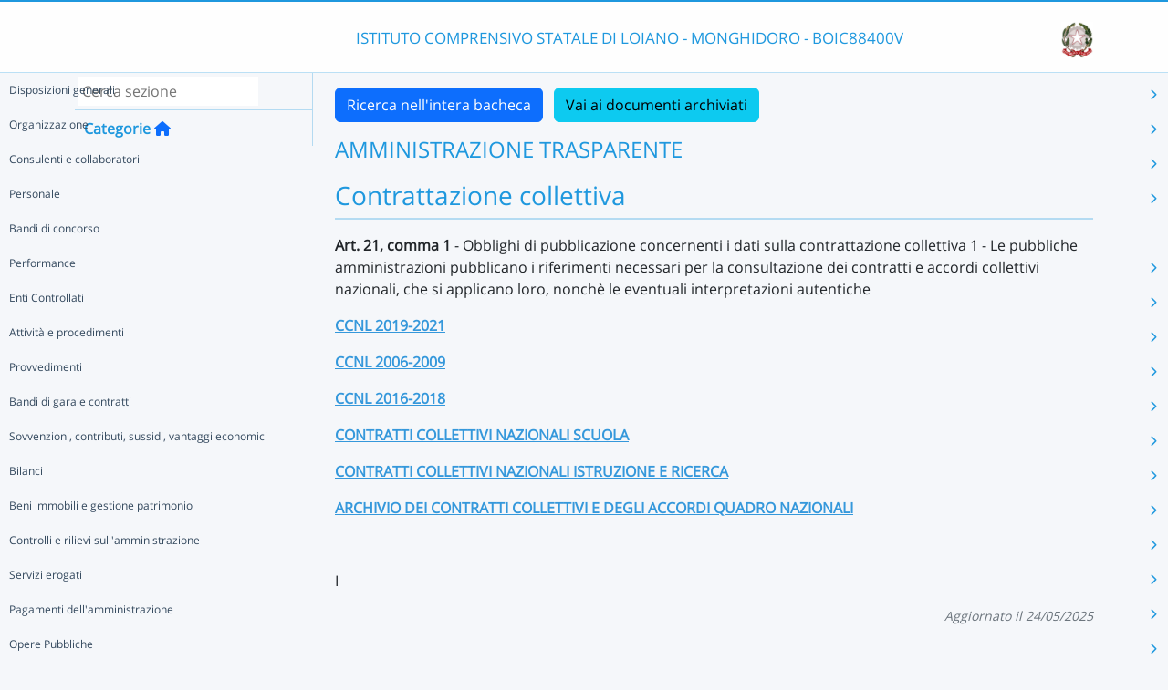

--- FILE ---
content_type: text/html; charset=UTF-8
request_url: https://nuvola.madisoft.it/bacheca-digitale/bacheca/BOIC88400V/3/IN_PUBBLICAZIONE/5bba4219-da58-4716-abbe-749707a2e5dc/show
body_size: 12911
content:
<!DOCTYPE html>
<html lang="it">
    <head>
        <meta charset="utf-8">
        <meta http-equiv="X-UA-Compatible" content="IE=edge">
                <meta name="robots" content="index,follow" />
                <meta name="viewport" content="width=device-width, initial-scale=1">
        <meta name="msapplication-config" content="/browserconfig.xml"/>
        <title>BOIC88400V </title>
                <link rel="icon" sizes="16x16 24x24 32x32 48x48" href="/favicon.ico?version=v1">
                            
                            <link rel="stylesheet" type="text/css" href="/css/application.min-815a5d60.css">                    
        
            <!-- Google tag (gtag.js) -->
    <script type="application/javascript" async src="https://www.googletagmanager.com/gtag/js?id=G-V1H27T03WL"></script>
    <script type="application/javascript">
        window.dataLayer = window.dataLayer || [];
        function gtag(){dataLayer.push(arguments);}
        gtag('js', new Date());

        gtag('config', 'G-V1H27T03WL');
    </script>
    </head>

        
    <body class="layout-fixed aside-collapsed" data-env="prod" >
                                              <div id="area-pubblica">
    <header class="header-wrapper">
      <div class="header-container container">
        <div class="toggle-menu-container d-lg-none mt-md-1">
     <a href="#" class="toggle-menu" data-bs-toggle="tooltip" title="Menu Laterale"
        data-bs-placement="right">
       <em class="fa-solid fa-navicon fa-2x"></em>
     </a>
   </div>
   
<div class="nome-istituto-container">
  <span class="nome-istituto">
      ISTITUTO COMPRENSIVO STATALE DI LOIANO - MONGHIDORO - BOIC88400V
  </span>
</div>

<div class="logo-miur-container">
      <img class="logoMiur" src="/images/logo-miur-senza-testo.jpg" />
  </div>
      </div>
    </header>
    <div class="container main-section-wrapper">
        <div class="row">
          <aside class="col-md-3">
        <div class="menu-container">
  <div class="search-container p-1">
    <input class="search px-1" placeholder="Cerca sezione" autofocus tabindex="0">
    <div class="search-icon">
      <i class="fa-solid fa-search"></i>
    </div>
  </div>
  <header title="Categorie" class="tooltip--disable">
    <a class="prev">
      <i class="fa-solid fa-arrow-left"></i>
    </a>
    <span class="title">Categorie</span>
    <a class="navigation" title="Torna alla home"
       href="/bacheca-digitale/bacheca/BOIC88400V/3/IN_PUBBLICAZIONE/0/show" data-bs-placement="right"><em class="fa-solid fa-home icon-left"></em></a>
  </header>

  <div class="menu-page results-page">
    <ul class="results-list">
    </ul>
  </div>

      
<div id="root" class="menu-page" data-parent-id="">
  <ul class="nav flex-column flex-nowr">
          <li class="nav-item">
        <div class="has-children-icon"><i class="fa-solid fa-angle-down"></i></div>
                  <a class="navigation nav-link" data-page-id="24459907-e3d8-46ae-bb6f-e97ba59d4a61" data-selector="true" title="Disposizioni generali"
           href="/bacheca-digitale/bacheca/BOIC88400V/3/IN_PUBBLICAZIONE/24459907-e3d8-46ae-bb6f-e97ba59d4a61/show">
          Disposizioni generali
        </a>
                  <a class="next nav-link" data-parent-id="root" data-page-id="24459907-e3d8-46ae-bb6f-e97ba59d4a61">
            <i class="fa-solid fa-chevron-right"></i>
          </a>
              </li>
          <li class="nav-item">
        <div class="has-children-icon"><i class="fa-solid fa-angle-down"></i></div>
                  <a class="navigation nav-link" data-page-id="bc4510b2-6f24-4af8-b9f1-ddffd3269adc" data-selector="true" title="Organizzazione"
           href="/bacheca-digitale/bacheca/BOIC88400V/3/IN_PUBBLICAZIONE/bc4510b2-6f24-4af8-b9f1-ddffd3269adc/show">
          Organizzazione
        </a>
                  <a class="next nav-link" data-parent-id="root" data-page-id="bc4510b2-6f24-4af8-b9f1-ddffd3269adc">
            <i class="fa-solid fa-chevron-right"></i>
          </a>
              </li>
          <li class="nav-item">
        <div class="has-children-icon"><i class="fa-solid fa-angle-down"></i></div>
                  <a class="navigation nav-link" data-page-id="e8ddba9a-8115-4131-b084-3b2ff0d0da04" data-selector="true" title="Consulenti e collaboratori"
           href="/bacheca-digitale/bacheca/BOIC88400V/3/IN_PUBBLICAZIONE/e8ddba9a-8115-4131-b084-3b2ff0d0da04/show">
          Consulenti e collaboratori
        </a>
                  <a class="next nav-link" data-parent-id="root" data-page-id="e8ddba9a-8115-4131-b084-3b2ff0d0da04">
            <i class="fa-solid fa-chevron-right"></i>
          </a>
              </li>
          <li class="nav-item">
        <div class="has-children-icon"><i class="fa-solid fa-angle-down"></i></div>
                  <a class="navigation nav-link" data-page-id="5820a8bb-63ad-4675-962d-6141c90af5a7" data-selector="true" title="Personale"
           href="/bacheca-digitale/bacheca/BOIC88400V/3/IN_PUBBLICAZIONE/5820a8bb-63ad-4675-962d-6141c90af5a7/show">
          Personale
        </a>
                  <a class="next nav-link" data-parent-id="root" data-page-id="5820a8bb-63ad-4675-962d-6141c90af5a7">
            <i class="fa-solid fa-chevron-right"></i>
          </a>
              </li>
          <li class="nav-item">
        <div class="has-children-icon"><i class="fa-solid fa-angle-down"></i></div>
                  <a class="navigation nav-link" data-page-id="8fb5e0ee-b8ea-46d3-8a82-1d510c20662a" data-selector="true" title="Bandi di concorso"
           href="/bacheca-digitale/bacheca/BOIC88400V/3/IN_PUBBLICAZIONE/8fb5e0ee-b8ea-46d3-8a82-1d510c20662a/show">
          Bandi di concorso
        </a>
              </li>
          <li class="nav-item">
        <div class="has-children-icon"><i class="fa-solid fa-angle-down"></i></div>
                  <a class="navigation nav-link" data-page-id="e6d0185c-8a08-4257-9c19-c04337dd7984" data-selector="true" title="Performance"
           href="/bacheca-digitale/bacheca/BOIC88400V/3/IN_PUBBLICAZIONE/e6d0185c-8a08-4257-9c19-c04337dd7984/show">
          Performance
        </a>
                  <a class="next nav-link" data-parent-id="root" data-page-id="e6d0185c-8a08-4257-9c19-c04337dd7984">
            <i class="fa-solid fa-chevron-right"></i>
          </a>
              </li>
          <li class="nav-item">
        <div class="has-children-icon"><i class="fa-solid fa-angle-down"></i></div>
                  <a class="navigation nav-link" data-page-id="086104bf-5dac-4196-adeb-bff23b36dee2" data-selector="true" title="Enti Controllati"
           href="/bacheca-digitale/bacheca/BOIC88400V/3/IN_PUBBLICAZIONE/086104bf-5dac-4196-adeb-bff23b36dee2/show">
          Enti Controllati
        </a>
                  <a class="next nav-link" data-parent-id="root" data-page-id="086104bf-5dac-4196-adeb-bff23b36dee2">
            <i class="fa-solid fa-chevron-right"></i>
          </a>
              </li>
          <li class="nav-item">
        <div class="has-children-icon"><i class="fa-solid fa-angle-down"></i></div>
                  <a class="navigation nav-link" data-page-id="50ca15dd-84eb-4d8a-826b-9aed7d476df2" data-selector="true" title="Attività e procedimenti"
           href="/bacheca-digitale/bacheca/BOIC88400V/3/IN_PUBBLICAZIONE/50ca15dd-84eb-4d8a-826b-9aed7d476df2/show">
          Attività e procedimenti
        </a>
                  <a class="next nav-link" data-parent-id="root" data-page-id="50ca15dd-84eb-4d8a-826b-9aed7d476df2">
            <i class="fa-solid fa-chevron-right"></i>
          </a>
              </li>
          <li class="nav-item">
        <div class="has-children-icon"><i class="fa-solid fa-angle-down"></i></div>
                  <a class="navigation nav-link" data-page-id="57db9065-6b46-471f-8cb5-44afaa97a908" data-selector="true" title="Provvedimenti"
           href="/bacheca-digitale/bacheca/BOIC88400V/3/IN_PUBBLICAZIONE/57db9065-6b46-471f-8cb5-44afaa97a908/show">
          Provvedimenti
        </a>
                  <a class="next nav-link" data-parent-id="root" data-page-id="57db9065-6b46-471f-8cb5-44afaa97a908">
            <i class="fa-solid fa-chevron-right"></i>
          </a>
              </li>
          <li class="nav-item">
        <div class="has-children-icon"><i class="fa-solid fa-angle-down"></i></div>
                  <a class="navigation nav-link" data-page-id="4a1bd3ce-fed3-4b26-ac6f-a86f0f91bbc3" data-selector="true" title="Bandi di gara e contratti"
           href="/bacheca-digitale/bacheca/BOIC88400V/3/IN_PUBBLICAZIONE/4a1bd3ce-fed3-4b26-ac6f-a86f0f91bbc3/show">
          Bandi di gara e contratti
        </a>
                  <a class="next nav-link" data-parent-id="root" data-page-id="4a1bd3ce-fed3-4b26-ac6f-a86f0f91bbc3">
            <i class="fa-solid fa-chevron-right"></i>
          </a>
              </li>
          <li class="nav-item">
        <div class="has-children-icon"><i class="fa-solid fa-angle-down"></i></div>
                  <a class="navigation nav-link" data-page-id="7680a5d7-9f8d-4dce-badc-9e480e11c9d8" data-selector="true" title="Sovvenzioni, contributi, sussidi, vantaggi economici"
           href="/bacheca-digitale/bacheca/BOIC88400V/3/IN_PUBBLICAZIONE/7680a5d7-9f8d-4dce-badc-9e480e11c9d8/show">
          Sovvenzioni, contributi, sussidi, vantaggi economici
        </a>
                  <a class="next nav-link" data-parent-id="root" data-page-id="7680a5d7-9f8d-4dce-badc-9e480e11c9d8">
            <i class="fa-solid fa-chevron-right"></i>
          </a>
              </li>
          <li class="nav-item">
        <div class="has-children-icon"><i class="fa-solid fa-angle-down"></i></div>
                  <a class="navigation nav-link" data-page-id="707705dc-f583-4507-b305-df01979838ea" data-selector="true" title="Bilanci"
           href="/bacheca-digitale/bacheca/BOIC88400V/3/IN_PUBBLICAZIONE/707705dc-f583-4507-b305-df01979838ea/show">
          Bilanci
        </a>
                  <a class="next nav-link" data-parent-id="root" data-page-id="707705dc-f583-4507-b305-df01979838ea">
            <i class="fa-solid fa-chevron-right"></i>
          </a>
              </li>
          <li class="nav-item">
        <div class="has-children-icon"><i class="fa-solid fa-angle-down"></i></div>
                  <a class="navigation nav-link" data-page-id="003c3660-ca05-45a4-a4eb-d860b6349f6f" data-selector="true" title="Beni immobili e gestione patrimonio"
           href="/bacheca-digitale/bacheca/BOIC88400V/3/IN_PUBBLICAZIONE/003c3660-ca05-45a4-a4eb-d860b6349f6f/show">
          Beni immobili e gestione patrimonio
        </a>
                  <a class="next nav-link" data-parent-id="root" data-page-id="003c3660-ca05-45a4-a4eb-d860b6349f6f">
            <i class="fa-solid fa-chevron-right"></i>
          </a>
              </li>
          <li class="nav-item">
        <div class="has-children-icon"><i class="fa-solid fa-angle-down"></i></div>
                  <a class="navigation nav-link" data-page-id="a4b59dfd-05cb-403f-95e4-4df81eae71ad" data-selector="true" title="Controlli e rilievi sull&#039;amministrazione"
           href="/bacheca-digitale/bacheca/BOIC88400V/3/IN_PUBBLICAZIONE/a4b59dfd-05cb-403f-95e4-4df81eae71ad/show">
          Controlli e rilievi sull&#039;amministrazione
        </a>
                  <a class="next nav-link" data-parent-id="root" data-page-id="a4b59dfd-05cb-403f-95e4-4df81eae71ad">
            <i class="fa-solid fa-chevron-right"></i>
          </a>
              </li>
          <li class="nav-item">
        <div class="has-children-icon"><i class="fa-solid fa-angle-down"></i></div>
                  <a class="navigation nav-link" data-page-id="ee3f7463-d9ee-42fe-a6cd-e28e412e2f4c" data-selector="true" title="Servizi erogati"
           href="/bacheca-digitale/bacheca/BOIC88400V/3/IN_PUBBLICAZIONE/ee3f7463-d9ee-42fe-a6cd-e28e412e2f4c/show">
          Servizi erogati
        </a>
                  <a class="next nav-link" data-parent-id="root" data-page-id="ee3f7463-d9ee-42fe-a6cd-e28e412e2f4c">
            <i class="fa-solid fa-chevron-right"></i>
          </a>
              </li>
          <li class="nav-item">
        <div class="has-children-icon"><i class="fa-solid fa-angle-down"></i></div>
                  <a class="navigation nav-link" data-page-id="362b8c74-9964-4a4c-aa03-759e11c6a9bb" data-selector="true" title="Pagamenti dell&#039;amministrazione"
           href="/bacheca-digitale/bacheca/BOIC88400V/3/IN_PUBBLICAZIONE/362b8c74-9964-4a4c-aa03-759e11c6a9bb/show">
          Pagamenti dell&#039;amministrazione
        </a>
                  <a class="next nav-link" data-parent-id="root" data-page-id="362b8c74-9964-4a4c-aa03-759e11c6a9bb">
            <i class="fa-solid fa-chevron-right"></i>
          </a>
              </li>
          <li class="nav-item">
        <div class="has-children-icon"><i class="fa-solid fa-angle-down"></i></div>
                  <a class="navigation nav-link" data-page-id="eaecb70d-53be-4111-9757-142258c55973" data-selector="true" title="Opere Pubbliche"
           href="/bacheca-digitale/bacheca/BOIC88400V/3/IN_PUBBLICAZIONE/eaecb70d-53be-4111-9757-142258c55973/show">
          Opere Pubbliche
        </a>
                  <a class="next nav-link" data-parent-id="root" data-page-id="eaecb70d-53be-4111-9757-142258c55973">
            <i class="fa-solid fa-chevron-right"></i>
          </a>
              </li>
          <li class="nav-item">
        <div class="has-children-icon"><i class="fa-solid fa-angle-down"></i></div>
                  <a class="navigation nav-link" data-page-id="65025923-6caf-4fbe-b8e5-09accc34c177" data-selector="true" title="Pianificazione e governo del territorio"
           href="/bacheca-digitale/bacheca/BOIC88400V/3/IN_PUBBLICAZIONE/65025923-6caf-4fbe-b8e5-09accc34c177/show">
          Pianificazione e governo del territorio
        </a>
              </li>
          <li class="nav-item">
        <div class="has-children-icon"><i class="fa-solid fa-angle-down"></i></div>
                  <a class="navigation nav-link" data-page-id="da4c6fe9-11ca-49a0-a677-23570f81edea" data-selector="true" title="Informazioni ambientali"
           href="/bacheca-digitale/bacheca/BOIC88400V/3/IN_PUBBLICAZIONE/da4c6fe9-11ca-49a0-a677-23570f81edea/show">
          Informazioni ambientali
        </a>
              </li>
          <li class="nav-item">
        <div class="has-children-icon"><i class="fa-solid fa-angle-down"></i></div>
                  <a class="navigation nav-link" data-page-id="3e53be48-8b15-4bad-ab22-87544f546c27" data-selector="true" title="Interventi straordinari e di emergenza"
           href="/bacheca-digitale/bacheca/BOIC88400V/3/IN_PUBBLICAZIONE/3e53be48-8b15-4bad-ab22-87544f546c27/show">
          Interventi straordinari e di emergenza
        </a>
              </li>
          <li class="nav-item">
        <div class="has-children-icon"><i class="fa-solid fa-angle-down"></i></div>
                  <a class="navigation nav-link" data-page-id="64378540-3723-47a8-80b4-2503628b7e86" data-selector="true" title="Altri contenuti"
           href="/bacheca-digitale/bacheca/BOIC88400V/3/IN_PUBBLICAZIONE/64378540-3723-47a8-80b4-2503628b7e86/show">
          Altri contenuti
        </a>
                  <a class="next nav-link" data-parent-id="root" data-page-id="64378540-3723-47a8-80b4-2503628b7e86">
            <i class="fa-solid fa-chevron-right"></i>
          </a>
              </li>
      </ul>
</div>

      
<div id="24459907-e3d8-46ae-bb6f-e97ba59d4a61" class="menu-page" data-parent-id="root">
  <ul >
          <li class="nav-item">
        <div class="has-children-icon"><i class="fa-solid fa-angle-down"></i></div>
                  <a class="navigation nav-link" data-page-id="79ae8310-4133-4ef5-b135-3e4951c18e49" data-selector="true" title="Piano triennale per la prevenzione della corruzione e della trasparenza"
           href="/bacheca-digitale/bacheca/BOIC88400V/3/IN_PUBBLICAZIONE/79ae8310-4133-4ef5-b135-3e4951c18e49/show">
          Piano triennale per la prevenzione della corruzione e della trasparenza
        </a>
              </li>
          <li class="nav-item">
        <div class="has-children-icon"><i class="fa-solid fa-angle-down"></i></div>
                  <a class="navigation nav-link" data-page-id="f9376ef7-9a99-474d-a2ab-93bebcbb7d5f" data-selector="true" title="Atti generali"
           href="/bacheca-digitale/bacheca/BOIC88400V/3/IN_PUBBLICAZIONE/f9376ef7-9a99-474d-a2ab-93bebcbb7d5f/show">
          Atti generali
        </a>
                  <a class="next nav-link" data-parent-id="24459907-e3d8-46ae-bb6f-e97ba59d4a61" data-page-id="f9376ef7-9a99-474d-a2ab-93bebcbb7d5f">
            <i class="fa-solid fa-chevron-right"></i>
          </a>
              </li>
          <li class="nav-item">
        <div class="has-children-icon"><i class="fa-solid fa-angle-down"></i></div>
                  <a class="navigation nav-link" data-page-id="8ce69e5e-d1f9-4864-b5d7-bc581671ccd3" data-selector="true" title="Oneri informativi per cittadini e imprese"
           href="/bacheca-digitale/bacheca/BOIC88400V/3/IN_PUBBLICAZIONE/8ce69e5e-d1f9-4864-b5d7-bc581671ccd3/show">
          Oneri informativi per cittadini e imprese
        </a>
              </li>
      </ul>
</div>

      
<div id="79ae8310-4133-4ef5-b135-3e4951c18e49" class="menu-page" data-parent-id="24459907-e3d8-46ae-bb6f-e97ba59d4a61">
  <ul >
      </ul>
</div>

      
<div id="f9376ef7-9a99-474d-a2ab-93bebcbb7d5f" class="menu-page" data-parent-id="24459907-e3d8-46ae-bb6f-e97ba59d4a61">
  <ul >
          <li class="nav-item">
        <div class="has-children-icon"><i class="fa-solid fa-angle-down"></i></div>
                  <a class="navigation nav-link" data-page-id="22138c33-35f9-4063-9235-3d074cde88a4" data-selector="true" title="Riferimenti normativi su organizzazione e attività"
           href="/bacheca-digitale/bacheca/BOIC88400V/3/IN_PUBBLICAZIONE/22138c33-35f9-4063-9235-3d074cde88a4/show">
          Riferimenti normativi su organizzazione e attività
        </a>
              </li>
          <li class="nav-item">
        <div class="has-children-icon"><i class="fa-solid fa-angle-down"></i></div>
                  <a class="navigation nav-link" data-page-id="c6e03b3d-2d69-417e-8ed5-3bc74568a895" data-selector="true" title="Atti amministrativi generali"
           href="/bacheca-digitale/bacheca/BOIC88400V/3/IN_PUBBLICAZIONE/c6e03b3d-2d69-417e-8ed5-3bc74568a895/show">
          Atti amministrativi generali
        </a>
              </li>
          <li class="nav-item">
        <div class="has-children-icon"><i class="fa-solid fa-angle-down"></i></div>
                  <a class="navigation nav-link" data-page-id="10ebe2b4-77f7-4749-bd8d-2fbc447d4d55" data-selector="true" title="Codice disciplinare e di condotta"
           href="/bacheca-digitale/bacheca/BOIC88400V/3/IN_PUBBLICAZIONE/10ebe2b4-77f7-4749-bd8d-2fbc447d4d55/show">
          Codice disciplinare e di condotta
        </a>
              </li>
          <li class="nav-item">
        <div class="has-children-icon"><i class="fa-solid fa-angle-down"></i></div>
                  <a class="navigation nav-link" data-page-id="2961ce0d-56d3-49c7-a73e-045d240529f2" data-selector="true" title="Documenti di programmazione strategico-gestionale"
           href="/bacheca-digitale/bacheca/BOIC88400V/3/IN_PUBBLICAZIONE/2961ce0d-56d3-49c7-a73e-045d240529f2/show">
          Documenti di programmazione strategico-gestionale
        </a>
              </li>
      </ul>
</div>

      
<div id="22138c33-35f9-4063-9235-3d074cde88a4" class="menu-page" data-parent-id="f9376ef7-9a99-474d-a2ab-93bebcbb7d5f">
  <ul >
      </ul>
</div>

      
<div id="c6e03b3d-2d69-417e-8ed5-3bc74568a895" class="menu-page" data-parent-id="f9376ef7-9a99-474d-a2ab-93bebcbb7d5f">
  <ul >
      </ul>
</div>

      
<div id="10ebe2b4-77f7-4749-bd8d-2fbc447d4d55" class="menu-page" data-parent-id="f9376ef7-9a99-474d-a2ab-93bebcbb7d5f">
  <ul >
      </ul>
</div>

      
<div id="2961ce0d-56d3-49c7-a73e-045d240529f2" class="menu-page" data-parent-id="f9376ef7-9a99-474d-a2ab-93bebcbb7d5f">
  <ul >
      </ul>
</div>

      
<div id="8ce69e5e-d1f9-4864-b5d7-bc581671ccd3" class="menu-page" data-parent-id="24459907-e3d8-46ae-bb6f-e97ba59d4a61">
  <ul >
      </ul>
</div>

      
<div id="bc4510b2-6f24-4af8-b9f1-ddffd3269adc" class="menu-page" data-parent-id="root">
  <ul >
          <li class="nav-item">
        <div class="has-children-icon"><i class="fa-solid fa-angle-down"></i></div>
                  <a class="navigation nav-link" data-page-id="b7eb7a44-4163-47d2-87b4-2e65955e722f" data-selector="true" title="Titolari di incarichi politici, di amministrazione, di direzione o di governo"
           href="/bacheca-digitale/bacheca/BOIC88400V/3/IN_PUBBLICAZIONE/b7eb7a44-4163-47d2-87b4-2e65955e722f/show">
          Titolari di incarichi politici, di amministrazione, di direzione o di governo
        </a>
              </li>
          <li class="nav-item">
        <div class="has-children-icon"><i class="fa-solid fa-angle-down"></i></div>
                  <a class="navigation nav-link" data-page-id="e42e4caf-01bb-48c2-a44a-c087d9c880aa" data-selector="true" title="Sanzioni per mancata comunicazione dei dati"
           href="/bacheca-digitale/bacheca/BOIC88400V/3/IN_PUBBLICAZIONE/e42e4caf-01bb-48c2-a44a-c087d9c880aa/show">
          Sanzioni per mancata comunicazione dei dati
        </a>
              </li>
          <li class="nav-item">
        <div class="has-children-icon"><i class="fa-solid fa-angle-down"></i></div>
                  <a class="navigation nav-link" data-page-id="b7c115a4-2c6b-48bb-8090-cbbb1f3be53c" data-selector="true" title="Rendiconti gruppi consiliari regionali/provinciali"
           href="/bacheca-digitale/bacheca/BOIC88400V/3/IN_PUBBLICAZIONE/b7c115a4-2c6b-48bb-8090-cbbb1f3be53c/show">
          Rendiconti gruppi consiliari regionali/provinciali
        </a>
              </li>
          <li class="nav-item">
        <div class="has-children-icon"><i class="fa-solid fa-angle-down"></i></div>
                  <a class="navigation nav-link" data-page-id="9eb5da19-1e57-4e6c-a1aa-012ead2eed94" data-selector="true" title="Articolazione degli uffici"
           href="/bacheca-digitale/bacheca/BOIC88400V/3/IN_PUBBLICAZIONE/9eb5da19-1e57-4e6c-a1aa-012ead2eed94/show">
          Articolazione degli uffici
        </a>
              </li>
          <li class="nav-item">
        <div class="has-children-icon"><i class="fa-solid fa-angle-down"></i></div>
                  <a class="navigation nav-link" data-page-id="7ba3b41d-9ccc-4051-9994-81683af7418a" data-selector="true" title="Telefono e posta elettronica"
           href="/bacheca-digitale/bacheca/BOIC88400V/3/IN_PUBBLICAZIONE/7ba3b41d-9ccc-4051-9994-81683af7418a/show">
          Telefono e posta elettronica
        </a>
              </li>
      </ul>
</div>

      
<div id="b7eb7a44-4163-47d2-87b4-2e65955e722f" class="menu-page" data-parent-id="bc4510b2-6f24-4af8-b9f1-ddffd3269adc">
  <ul >
      </ul>
</div>

      
<div id="e42e4caf-01bb-48c2-a44a-c087d9c880aa" class="menu-page" data-parent-id="bc4510b2-6f24-4af8-b9f1-ddffd3269adc">
  <ul >
      </ul>
</div>

      
<div id="b7c115a4-2c6b-48bb-8090-cbbb1f3be53c" class="menu-page" data-parent-id="bc4510b2-6f24-4af8-b9f1-ddffd3269adc">
  <ul >
      </ul>
</div>

      
<div id="9eb5da19-1e57-4e6c-a1aa-012ead2eed94" class="menu-page" data-parent-id="bc4510b2-6f24-4af8-b9f1-ddffd3269adc">
  <ul >
      </ul>
</div>

      
<div id="7ba3b41d-9ccc-4051-9994-81683af7418a" class="menu-page" data-parent-id="bc4510b2-6f24-4af8-b9f1-ddffd3269adc">
  <ul >
      </ul>
</div>

      
<div id="e8ddba9a-8115-4131-b084-3b2ff0d0da04" class="menu-page" data-parent-id="root">
  <ul >
          <li class="nav-item">
        <div class="has-children-icon"><i class="fa-solid fa-angle-down"></i></div>
                  <a class="navigation nav-link" data-page-id="4b2c4c6c-19ac-48d0-b4e2-553f1087df69" data-selector="true" title="Titolari di incarichi di collaborazione o consulenza"
           href="/bacheca-digitale/bacheca/BOIC88400V/3/IN_PUBBLICAZIONE/4b2c4c6c-19ac-48d0-b4e2-553f1087df69/show">
          Titolari di incarichi di collaborazione o consulenza
        </a>
              </li>
      </ul>
</div>

      
<div id="4b2c4c6c-19ac-48d0-b4e2-553f1087df69" class="menu-page" data-parent-id="e8ddba9a-8115-4131-b084-3b2ff0d0da04">
  <ul >
      </ul>
</div>

      
<div id="5820a8bb-63ad-4675-962d-6141c90af5a7" class="menu-page" data-parent-id="root">
  <ul >
          <li class="nav-item">
        <div class="has-children-icon"><i class="fa-solid fa-angle-down"></i></div>
                  <a class="navigation nav-link" data-page-id="c016ef36-90f2-4557-9b73-6fe245b9e0ac" data-selector="true" title="Titolari di incarichi dirigenziali amministrativi di vertice"
           href="/bacheca-digitale/bacheca/BOIC88400V/3/IN_PUBBLICAZIONE/c016ef36-90f2-4557-9b73-6fe245b9e0ac/show">
          Titolari di incarichi dirigenziali amministrativi di vertice
        </a>
              </li>
          <li class="nav-item">
        <div class="has-children-icon"><i class="fa-solid fa-angle-down"></i></div>
                  <a class="navigation nav-link" data-page-id="1aeb261d-5262-47de-94e2-83338197dd9f" data-selector="true" title="Titolari di incarichi dirigenziali (dirigenti non generali)"
           href="/bacheca-digitale/bacheca/BOIC88400V/3/IN_PUBBLICAZIONE/1aeb261d-5262-47de-94e2-83338197dd9f/show">
          Titolari di incarichi dirigenziali (dirigenti non generali)
        </a>
              </li>
          <li class="nav-item">
        <div class="has-children-icon"><i class="fa-solid fa-angle-down"></i></div>
                  <a class="navigation nav-link" data-page-id="ee19c905-e0e1-4f8e-9dd3-28ed50dc33e5" data-selector="true" title="Dirigenti cessati"
           href="/bacheca-digitale/bacheca/BOIC88400V/3/IN_PUBBLICAZIONE/ee19c905-e0e1-4f8e-9dd3-28ed50dc33e5/show">
          Dirigenti cessati
        </a>
              </li>
          <li class="nav-item">
        <div class="has-children-icon"><i class="fa-solid fa-angle-down"></i></div>
                  <a class="navigation nav-link" data-page-id="8e01a09c-c026-4a42-9ec5-0234ffecf214" data-selector="true" title="Sanzioni per mancata comunicazione dei dati"
           href="/bacheca-digitale/bacheca/BOIC88400V/3/IN_PUBBLICAZIONE/8e01a09c-c026-4a42-9ec5-0234ffecf214/show">
          Sanzioni per mancata comunicazione dei dati
        </a>
              </li>
          <li class="nav-item">
        <div class="has-children-icon"><i class="fa-solid fa-angle-down"></i></div>
                  <a class="navigation nav-link" data-page-id="b1931bcc-4f72-4a8d-aacd-ab15443dfc72" data-selector="true" title="Posizioni organizzative"
           href="/bacheca-digitale/bacheca/BOIC88400V/3/IN_PUBBLICAZIONE/b1931bcc-4f72-4a8d-aacd-ab15443dfc72/show">
          Posizioni organizzative
        </a>
              </li>
          <li class="nav-item">
        <div class="has-children-icon"><i class="fa-solid fa-angle-down"></i></div>
                  <a class="navigation nav-link" data-page-id="5de77ad6-3f70-489b-bcd2-7e140fabf547" data-selector="true" title="Dotazione organica"
           href="/bacheca-digitale/bacheca/BOIC88400V/3/IN_PUBBLICAZIONE/5de77ad6-3f70-489b-bcd2-7e140fabf547/show">
          Dotazione organica
        </a>
              </li>
          <li class="nav-item">
        <div class="has-children-icon"><i class="fa-solid fa-angle-down"></i></div>
                  <a class="navigation nav-link" data-page-id="b52a02e2-fe62-46f0-ba2d-dca246b9da6a" data-selector="true" title="Personale non a tempo indeterminato"
           href="/bacheca-digitale/bacheca/BOIC88400V/3/IN_PUBBLICAZIONE/b52a02e2-fe62-46f0-ba2d-dca246b9da6a/show">
          Personale non a tempo indeterminato
        </a>
                  <a class="next nav-link" data-parent-id="5820a8bb-63ad-4675-962d-6141c90af5a7" data-page-id="b52a02e2-fe62-46f0-ba2d-dca246b9da6a">
            <i class="fa-solid fa-chevron-right"></i>
          </a>
              </li>
          <li class="nav-item">
        <div class="has-children-icon"><i class="fa-solid fa-angle-down"></i></div>
                  <a class="navigation nav-link" data-page-id="0cdf6b32-a2c3-41fa-baa7-188c21ac13b8" data-selector="true" title="Tassi di assenza"
           href="/bacheca-digitale/bacheca/BOIC88400V/3/IN_PUBBLICAZIONE/0cdf6b32-a2c3-41fa-baa7-188c21ac13b8/show">
          Tassi di assenza
        </a>
              </li>
          <li class="nav-item">
        <div class="has-children-icon"><i class="fa-solid fa-angle-down"></i></div>
                  <a class="navigation nav-link" data-page-id="ae4e17ab-ffe6-4af7-b35b-db0a4624d25e" data-selector="true" title="Incarichi conferiti e autorizzati ai dipendenti (dirigenti e non dirigenti)"
           href="/bacheca-digitale/bacheca/BOIC88400V/3/IN_PUBBLICAZIONE/ae4e17ab-ffe6-4af7-b35b-db0a4624d25e/show">
          Incarichi conferiti e autorizzati ai dipendenti (dirigenti e non dirigenti)
        </a>
              </li>
          <li class="nav-item">
        <div class="has-children-icon"><i class="fa-solid fa-angle-down"></i></div>
                  <a class="navigation nav-link" data-page-id="5bba4219-da58-4716-abbe-749707a2e5dc" data-selector="true" title="Contrattazione collettiva"
           href="/bacheca-digitale/bacheca/BOIC88400V/3/IN_PUBBLICAZIONE/5bba4219-da58-4716-abbe-749707a2e5dc/show">
          Contrattazione collettiva
        </a>
              </li>
          <li class="nav-item">
        <div class="has-children-icon"><i class="fa-solid fa-angle-down"></i></div>
                  <a class="navigation nav-link" data-page-id="af2cceb4-fb23-48f9-914d-07063a24d9d4" data-selector="true" title="Contrattazione integrativa"
           href="/bacheca-digitale/bacheca/BOIC88400V/3/IN_PUBBLICAZIONE/af2cceb4-fb23-48f9-914d-07063a24d9d4/show">
          Contrattazione integrativa
        </a>
                  <a class="next nav-link" data-parent-id="5820a8bb-63ad-4675-962d-6141c90af5a7" data-page-id="af2cceb4-fb23-48f9-914d-07063a24d9d4">
            <i class="fa-solid fa-chevron-right"></i>
          </a>
              </li>
          <li class="nav-item">
        <div class="has-children-icon"><i class="fa-solid fa-angle-down"></i></div>
                  <a class="navigation nav-link" data-page-id="c6f19458-c8d9-4591-b3a4-b3881af8ef08" data-selector="true" title="OIV"
           href="/bacheca-digitale/bacheca/BOIC88400V/3/IN_PUBBLICAZIONE/c6f19458-c8d9-4591-b3a4-b3881af8ef08/show">
          OIV
        </a>
              </li>
      </ul>
</div>

      
<div id="c016ef36-90f2-4557-9b73-6fe245b9e0ac" class="menu-page" data-parent-id="5820a8bb-63ad-4675-962d-6141c90af5a7">
  <ul >
      </ul>
</div>

      
<div id="1aeb261d-5262-47de-94e2-83338197dd9f" class="menu-page" data-parent-id="5820a8bb-63ad-4675-962d-6141c90af5a7">
  <ul >
      </ul>
</div>

      
<div id="ee19c905-e0e1-4f8e-9dd3-28ed50dc33e5" class="menu-page" data-parent-id="5820a8bb-63ad-4675-962d-6141c90af5a7">
  <ul >
      </ul>
</div>

      
<div id="8e01a09c-c026-4a42-9ec5-0234ffecf214" class="menu-page" data-parent-id="5820a8bb-63ad-4675-962d-6141c90af5a7">
  <ul >
      </ul>
</div>

      
<div id="b1931bcc-4f72-4a8d-aacd-ab15443dfc72" class="menu-page" data-parent-id="5820a8bb-63ad-4675-962d-6141c90af5a7">
  <ul >
      </ul>
</div>

      
<div id="5de77ad6-3f70-489b-bcd2-7e140fabf547" class="menu-page" data-parent-id="5820a8bb-63ad-4675-962d-6141c90af5a7">
  <ul >
      </ul>
</div>

      
<div id="b52a02e2-fe62-46f0-ba2d-dca246b9da6a" class="menu-page" data-parent-id="5820a8bb-63ad-4675-962d-6141c90af5a7">
  <ul >
          <li class="nav-item">
        <div class="has-children-icon"><i class="fa-solid fa-angle-down"></i></div>
                  <a class="navigation nav-link" data-page-id="43d3c632-2a4e-42d0-b56e-6475a99510ea" data-selector="true" title="Elenco personale non a tempo indeterminato"
           href="/bacheca-digitale/bacheca/BOIC88400V/3/IN_PUBBLICAZIONE/43d3c632-2a4e-42d0-b56e-6475a99510ea/show">
          Elenco personale non a tempo indeterminato
        </a>
              </li>
          <li class="nav-item">
        <div class="has-children-icon"><i class="fa-solid fa-angle-down"></i></div>
                  <a class="navigation nav-link" data-page-id="6277830c-32c3-4c8e-8f4c-7d07697d4d84" data-selector="true" title="Costo personale non a tempo indeterminato"
           href="/bacheca-digitale/bacheca/BOIC88400V/3/IN_PUBBLICAZIONE/6277830c-32c3-4c8e-8f4c-7d07697d4d84/show">
          Costo personale non a tempo indeterminato
        </a>
              </li>
      </ul>
</div>

      
<div id="43d3c632-2a4e-42d0-b56e-6475a99510ea" class="menu-page" data-parent-id="b52a02e2-fe62-46f0-ba2d-dca246b9da6a">
  <ul >
      </ul>
</div>

      
<div id="6277830c-32c3-4c8e-8f4c-7d07697d4d84" class="menu-page" data-parent-id="b52a02e2-fe62-46f0-ba2d-dca246b9da6a">
  <ul >
      </ul>
</div>

      
<div id="0cdf6b32-a2c3-41fa-baa7-188c21ac13b8" class="menu-page" data-parent-id="5820a8bb-63ad-4675-962d-6141c90af5a7">
  <ul >
      </ul>
</div>

      
<div id="ae4e17ab-ffe6-4af7-b35b-db0a4624d25e" class="menu-page" data-parent-id="5820a8bb-63ad-4675-962d-6141c90af5a7">
  <ul >
      </ul>
</div>

      
<div id="5bba4219-da58-4716-abbe-749707a2e5dc" class="menu-page" data-parent-id="5820a8bb-63ad-4675-962d-6141c90af5a7">
  <ul >
      </ul>
</div>

      
<div id="af2cceb4-fb23-48f9-914d-07063a24d9d4" class="menu-page" data-parent-id="5820a8bb-63ad-4675-962d-6141c90af5a7">
  <ul >
          <li class="nav-item">
        <div class="has-children-icon"><i class="fa-solid fa-angle-down"></i></div>
                  <a class="navigation nav-link" data-page-id="99819777-cb28-411b-ad2f-38109a728474" data-selector="true" title="Contratti integrativi"
           href="/bacheca-digitale/bacheca/BOIC88400V/3/IN_PUBBLICAZIONE/99819777-cb28-411b-ad2f-38109a728474/show">
          Contratti integrativi
        </a>
              </li>
          <li class="nav-item">
        <div class="has-children-icon"><i class="fa-solid fa-angle-down"></i></div>
                  <a class="navigation nav-link" data-page-id="3d03dc46-7d88-42f4-a939-d8aa2df243ba" data-selector="true" title="Costi contratti integrativi"
           href="/bacheca-digitale/bacheca/BOIC88400V/3/IN_PUBBLICAZIONE/3d03dc46-7d88-42f4-a939-d8aa2df243ba/show">
          Costi contratti integrativi
        </a>
              </li>
      </ul>
</div>

      
<div id="99819777-cb28-411b-ad2f-38109a728474" class="menu-page" data-parent-id="af2cceb4-fb23-48f9-914d-07063a24d9d4">
  <ul >
      </ul>
</div>

      
<div id="3d03dc46-7d88-42f4-a939-d8aa2df243ba" class="menu-page" data-parent-id="af2cceb4-fb23-48f9-914d-07063a24d9d4">
  <ul >
      </ul>
</div>

      
<div id="c6f19458-c8d9-4591-b3a4-b3881af8ef08" class="menu-page" data-parent-id="5820a8bb-63ad-4675-962d-6141c90af5a7">
  <ul >
      </ul>
</div>

      
<div id="8fb5e0ee-b8ea-46d3-8a82-1d510c20662a" class="menu-page" data-parent-id="root">
  <ul >
      </ul>
</div>

      
<div id="e6d0185c-8a08-4257-9c19-c04337dd7984" class="menu-page" data-parent-id="root">
  <ul >
          <li class="nav-item">
        <div class="has-children-icon"><i class="fa-solid fa-angle-down"></i></div>
                  <a class="navigation nav-link" data-page-id="f1c6fa6d-f6bf-4096-b7fd-9c9cc0669df2" data-selector="true" title="Sistema di misurazione e valutazione della Performance"
           href="/bacheca-digitale/bacheca/BOIC88400V/3/IN_PUBBLICAZIONE/f1c6fa6d-f6bf-4096-b7fd-9c9cc0669df2/show">
          Sistema di misurazione e valutazione della Performance
        </a>
              </li>
          <li class="nav-item">
        <div class="has-children-icon"><i class="fa-solid fa-angle-down"></i></div>
                  <a class="navigation nav-link" data-page-id="bef3a534-6c02-4805-b320-24fbaf37eba1" data-selector="true" title="Piano della Performance"
           href="/bacheca-digitale/bacheca/BOIC88400V/3/IN_PUBBLICAZIONE/bef3a534-6c02-4805-b320-24fbaf37eba1/show">
          Piano della Performance
        </a>
              </li>
          <li class="nav-item">
        <div class="has-children-icon"><i class="fa-solid fa-angle-down"></i></div>
                  <a class="navigation nav-link" data-page-id="0dd6204f-7651-4492-8f8a-91e0d795e49f" data-selector="true" title="Relazione sulla Performance"
           href="/bacheca-digitale/bacheca/BOIC88400V/3/IN_PUBBLICAZIONE/0dd6204f-7651-4492-8f8a-91e0d795e49f/show">
          Relazione sulla Performance
        </a>
              </li>
          <li class="nav-item">
        <div class="has-children-icon"><i class="fa-solid fa-angle-down"></i></div>
                  <a class="navigation nav-link" data-page-id="e0444a65-8d9d-402e-acc1-22126bed092f" data-selector="true" title="Ammontare complessivo dei premi"
           href="/bacheca-digitale/bacheca/BOIC88400V/3/IN_PUBBLICAZIONE/e0444a65-8d9d-402e-acc1-22126bed092f/show">
          Ammontare complessivo dei premi
        </a>
              </li>
          <li class="nav-item">
        <div class="has-children-icon"><i class="fa-solid fa-angle-down"></i></div>
                  <a class="navigation nav-link" data-page-id="f256b963-c23e-4274-af4a-44e55a328772" data-selector="true" title="Dati relativi ai premi"
           href="/bacheca-digitale/bacheca/BOIC88400V/3/IN_PUBBLICAZIONE/f256b963-c23e-4274-af4a-44e55a328772/show">
          Dati relativi ai premi
        </a>
              </li>
      </ul>
</div>

      
<div id="f1c6fa6d-f6bf-4096-b7fd-9c9cc0669df2" class="menu-page" data-parent-id="e6d0185c-8a08-4257-9c19-c04337dd7984">
  <ul >
      </ul>
</div>

      
<div id="bef3a534-6c02-4805-b320-24fbaf37eba1" class="menu-page" data-parent-id="e6d0185c-8a08-4257-9c19-c04337dd7984">
  <ul >
      </ul>
</div>

      
<div id="0dd6204f-7651-4492-8f8a-91e0d795e49f" class="menu-page" data-parent-id="e6d0185c-8a08-4257-9c19-c04337dd7984">
  <ul >
      </ul>
</div>

      
<div id="e0444a65-8d9d-402e-acc1-22126bed092f" class="menu-page" data-parent-id="e6d0185c-8a08-4257-9c19-c04337dd7984">
  <ul >
      </ul>
</div>

      
<div id="f256b963-c23e-4274-af4a-44e55a328772" class="menu-page" data-parent-id="e6d0185c-8a08-4257-9c19-c04337dd7984">
  <ul >
      </ul>
</div>

      
<div id="086104bf-5dac-4196-adeb-bff23b36dee2" class="menu-page" data-parent-id="root">
  <ul >
          <li class="nav-item">
        <div class="has-children-icon"><i class="fa-solid fa-angle-down"></i></div>
                  <a class="navigation nav-link" data-page-id="ce3d5e95-0e11-4766-8f23-95804277fa38" data-selector="true" title="Enti pubblici vigilati"
           href="/bacheca-digitale/bacheca/BOIC88400V/3/IN_PUBBLICAZIONE/ce3d5e95-0e11-4766-8f23-95804277fa38/show">
          Enti pubblici vigilati
        </a>
              </li>
          <li class="nav-item">
        <div class="has-children-icon"><i class="fa-solid fa-angle-down"></i></div>
                  <a class="navigation nav-link" data-page-id="b14a155e-1159-45e4-9e3f-de5ea1491f48" data-selector="true" title="Società partecipate"
           href="/bacheca-digitale/bacheca/BOIC88400V/3/IN_PUBBLICAZIONE/b14a155e-1159-45e4-9e3f-de5ea1491f48/show">
          Società partecipate
        </a>
              </li>
          <li class="nav-item">
        <div class="has-children-icon"><i class="fa-solid fa-angle-down"></i></div>
                  <a class="navigation nav-link" data-page-id="a90f0e34-d80d-48f1-b26b-42817cfe2408" data-selector="true" title="Enti di diritto privato controllati"
           href="/bacheca-digitale/bacheca/BOIC88400V/3/IN_PUBBLICAZIONE/a90f0e34-d80d-48f1-b26b-42817cfe2408/show">
          Enti di diritto privato controllati
        </a>
              </li>
          <li class="nav-item">
        <div class="has-children-icon"><i class="fa-solid fa-angle-down"></i></div>
                  <a class="navigation nav-link" data-page-id="59e8e853-d4a5-4f0c-a888-6ac7a3c2f5dc" data-selector="true" title="Rappresentazione grafica"
           href="/bacheca-digitale/bacheca/BOIC88400V/3/IN_PUBBLICAZIONE/59e8e853-d4a5-4f0c-a888-6ac7a3c2f5dc/show">
          Rappresentazione grafica
        </a>
              </li>
      </ul>
</div>

      
<div id="ce3d5e95-0e11-4766-8f23-95804277fa38" class="menu-page" data-parent-id="086104bf-5dac-4196-adeb-bff23b36dee2">
  <ul >
      </ul>
</div>

      
<div id="b14a155e-1159-45e4-9e3f-de5ea1491f48" class="menu-page" data-parent-id="086104bf-5dac-4196-adeb-bff23b36dee2">
  <ul >
      </ul>
</div>

      
<div id="a90f0e34-d80d-48f1-b26b-42817cfe2408" class="menu-page" data-parent-id="086104bf-5dac-4196-adeb-bff23b36dee2">
  <ul >
      </ul>
</div>

      
<div id="59e8e853-d4a5-4f0c-a888-6ac7a3c2f5dc" class="menu-page" data-parent-id="086104bf-5dac-4196-adeb-bff23b36dee2">
  <ul >
      </ul>
</div>

      
<div id="50ca15dd-84eb-4d8a-826b-9aed7d476df2" class="menu-page" data-parent-id="root">
  <ul >
          <li class="nav-item">
        <div class="has-children-icon"><i class="fa-solid fa-angle-down"></i></div>
                  <a class="navigation nav-link" data-page-id="35b0ea89-6cd9-42c2-9a45-c1f811a832e3" data-selector="true" title="Tipologie di procedimento"
           href="/bacheca-digitale/bacheca/BOIC88400V/3/IN_PUBBLICAZIONE/35b0ea89-6cd9-42c2-9a45-c1f811a832e3/show">
          Tipologie di procedimento
        </a>
                  <a class="next nav-link" data-parent-id="50ca15dd-84eb-4d8a-826b-9aed7d476df2" data-page-id="35b0ea89-6cd9-42c2-9a45-c1f811a832e3">
            <i class="fa-solid fa-chevron-right"></i>
          </a>
              </li>
          <li class="nav-item">
        <div class="has-children-icon"><i class="fa-solid fa-angle-down"></i></div>
                  <a class="navigation nav-link" data-page-id="7da67f97-ab0e-418a-abec-d499ccb29a98" data-selector="true" title="Dichiarazioni sostitutive e acquisizione d&#039;ufficio dei dati"
           href="/bacheca-digitale/bacheca/BOIC88400V/3/IN_PUBBLICAZIONE/7da67f97-ab0e-418a-abec-d499ccb29a98/show">
          Dichiarazioni sostitutive e acquisizione d&#039;ufficio dei dati
        </a>
              </li>
          <li class="nav-item">
        <div class="has-children-icon"><i class="fa-solid fa-angle-down"></i></div>
                  <a class="navigation nav-link" data-page-id="afc23484-aaa4-4ba9-a589-fc4075dd0141" data-selector="true" title="Monitoraggio tempi procedimentali"
           href="/bacheca-digitale/bacheca/BOIC88400V/3/IN_PUBBLICAZIONE/afc23484-aaa4-4ba9-a589-fc4075dd0141/show">
          Monitoraggio tempi procedimentali
        </a>
              </li>
      </ul>
</div>

      
<div id="35b0ea89-6cd9-42c2-9a45-c1f811a832e3" class="menu-page" data-parent-id="50ca15dd-84eb-4d8a-826b-9aed7d476df2">
  <ul >
          <li class="nav-item">
        <div class="has-children-icon"><i class="fa-solid fa-angle-down"></i></div>
                  <a class="navigation nav-link" data-page-id="eadfd9ae-332f-4671-8623-d310917fba59" data-selector="true" title="Tipi di procedimento"
           href="/bacheca-digitale/bacheca/BOIC88400V/3/IN_PUBBLICAZIONE/eadfd9ae-332f-4671-8623-d310917fba59/show">
          Tipi di procedimento
        </a>
              </li>
          <li class="nav-item">
        <div class="has-children-icon"><i class="fa-solid fa-angle-down"></i></div>
                  <a class="navigation nav-link" data-page-id="d3651663-bef2-46ac-aba8-44293f0a17f3" data-selector="true" title="Singoli procedimenti di autorizzazione e concessione"
           href="/bacheca-digitale/bacheca/BOIC88400V/3/IN_PUBBLICAZIONE/d3651663-bef2-46ac-aba8-44293f0a17f3/show">
          Singoli procedimenti di autorizzazione e concessione
        </a>
              </li>
          <li class="nav-item">
        <div class="has-children-icon"><i class="fa-solid fa-angle-down"></i></div>
                  <a class="navigation nav-link" data-page-id="ba606cff-6aa5-4dcb-b843-7959a37b2f50" data-selector="true" title="Procedimenti ad istanza"
           href="/bacheca-digitale/bacheca/BOIC88400V/3/IN_PUBBLICAZIONE/ba606cff-6aa5-4dcb-b843-7959a37b2f50/show">
          Procedimenti ad istanza
        </a>
              </li>
      </ul>
</div>

      
<div id="eadfd9ae-332f-4671-8623-d310917fba59" class="menu-page" data-parent-id="35b0ea89-6cd9-42c2-9a45-c1f811a832e3">
  <ul >
      </ul>
</div>

      
<div id="d3651663-bef2-46ac-aba8-44293f0a17f3" class="menu-page" data-parent-id="35b0ea89-6cd9-42c2-9a45-c1f811a832e3">
  <ul >
      </ul>
</div>

      
<div id="ba606cff-6aa5-4dcb-b843-7959a37b2f50" class="menu-page" data-parent-id="35b0ea89-6cd9-42c2-9a45-c1f811a832e3">
  <ul >
      </ul>
</div>

      
<div id="7da67f97-ab0e-418a-abec-d499ccb29a98" class="menu-page" data-parent-id="50ca15dd-84eb-4d8a-826b-9aed7d476df2">
  <ul >
      </ul>
</div>

      
<div id="afc23484-aaa4-4ba9-a589-fc4075dd0141" class="menu-page" data-parent-id="50ca15dd-84eb-4d8a-826b-9aed7d476df2">
  <ul >
      </ul>
</div>

      
<div id="57db9065-6b46-471f-8cb5-44afaa97a908" class="menu-page" data-parent-id="root">
  <ul >
          <li class="nav-item">
        <div class="has-children-icon"><i class="fa-solid fa-angle-down"></i></div>
                  <a class="navigation nav-link" data-page-id="dad1a919-fdeb-468a-bb4d-03d24bd7f56d" data-selector="true" title="Provvedimenti organi indirizzo politico"
           href="/bacheca-digitale/bacheca/BOIC88400V/3/IN_PUBBLICAZIONE/dad1a919-fdeb-468a-bb4d-03d24bd7f56d/show">
          Provvedimenti organi indirizzo politico
        </a>
              </li>
          <li class="nav-item">
        <div class="has-children-icon"><i class="fa-solid fa-angle-down"></i></div>
                  <a class="navigation nav-link" data-page-id="a072c974-d09f-44f1-8421-05b560433ee3" data-selector="true" title="Provvedimenti dirigenti"
           href="/bacheca-digitale/bacheca/BOIC88400V/3/IN_PUBBLICAZIONE/a072c974-d09f-44f1-8421-05b560433ee3/show">
          Provvedimenti dirigenti
        </a>
              </li>
      </ul>
</div>

      
<div id="dad1a919-fdeb-468a-bb4d-03d24bd7f56d" class="menu-page" data-parent-id="57db9065-6b46-471f-8cb5-44afaa97a908">
  <ul >
      </ul>
</div>

      
<div id="a072c974-d09f-44f1-8421-05b560433ee3" class="menu-page" data-parent-id="57db9065-6b46-471f-8cb5-44afaa97a908">
  <ul >
      </ul>
</div>

      
<div id="4a1bd3ce-fed3-4b26-ac6f-a86f0f91bbc3" class="menu-page" data-parent-id="root">
  <ul >
          <li class="nav-item">
        <div class="has-children-icon"><i class="fa-solid fa-angle-down"></i></div>
                  <a class="navigation nav-link" data-page-id="cade6718-c05b-4b3a-b422-0cd6ec4389da" data-selector="true" title="Atti e documenti di carattere generale riferiti a tutte le procedure"
           href="/bacheca-digitale/bacheca/BOIC88400V/3/IN_PUBBLICAZIONE/cade6718-c05b-4b3a-b422-0cd6ec4389da/show">
          Atti e documenti di carattere generale riferiti a tutte le procedure
        </a>
                  <a class="next nav-link" data-parent-id="4a1bd3ce-fed3-4b26-ac6f-a86f0f91bbc3" data-page-id="cade6718-c05b-4b3a-b422-0cd6ec4389da">
            <i class="fa-solid fa-chevron-right"></i>
          </a>
              </li>
          <li class="nav-item">
        <div class="has-children-icon"><i class="fa-solid fa-angle-down"></i></div>
                  <a class="navigation nav-link" data-page-id="96be2661-8ed4-46c6-9c29-c6903e47ce31" data-selector="true" title="Atti relativi alle singole procedure di affidamento di appalti pubblici"
           href="/bacheca-digitale/bacheca/BOIC88400V/3/IN_PUBBLICAZIONE/96be2661-8ed4-46c6-9c29-c6903e47ce31/show">
          Atti relativi alle singole procedure di affidamento di appalti pubblici
        </a>
                  <a class="next nav-link" data-parent-id="4a1bd3ce-fed3-4b26-ac6f-a86f0f91bbc3" data-page-id="96be2661-8ed4-46c6-9c29-c6903e47ce31">
            <i class="fa-solid fa-chevron-right"></i>
          </a>
              </li>
          <li class="nav-item">
        <div class="has-children-icon"><i class="fa-solid fa-angle-down"></i></div>
                  <a class="navigation nav-link" data-page-id="d7a166f6-d105-427d-9249-984440d842e5" data-selector="true" title="Archivio (documenti fino al 31/12/2023)"
           href="/bacheca-digitale/bacheca/BOIC88400V/3/IN_PUBBLICAZIONE/d7a166f6-d105-427d-9249-984440d842e5/show">
          Archivio (documenti fino al 31/12/2023)
        </a>
                  <a class="next nav-link" data-parent-id="4a1bd3ce-fed3-4b26-ac6f-a86f0f91bbc3" data-page-id="d7a166f6-d105-427d-9249-984440d842e5">
            <i class="fa-solid fa-chevron-right"></i>
          </a>
              </li>
      </ul>
</div>

      
<div id="cade6718-c05b-4b3a-b422-0cd6ec4389da" class="menu-page" data-parent-id="4a1bd3ce-fed3-4b26-ac6f-a86f0f91bbc3">
  <ul >
          <li class="nav-item">
        <div class="has-children-icon"><i class="fa-solid fa-angle-down"></i></div>
                  <a class="navigation nav-link" data-page-id="aa9e6845-986e-4a72-8f4c-4640fb4d4660" data-selector="true" title="Automatizzazione delle procedure (Art. 37 del d.lgs. 33/2013)"
           href="/bacheca-digitale/bacheca/BOIC88400V/3/IN_PUBBLICAZIONE/aa9e6845-986e-4a72-8f4c-4640fb4d4660/show">
          Automatizzazione delle procedure (Art. 37 del d.lgs. 33/2013)
        </a>
              </li>
          <li class="nav-item">
        <div class="has-children-icon"><i class="fa-solid fa-angle-down"></i></div>
                  <a class="navigation nav-link" data-page-id="25cc0e98-4c22-4da2-9d3c-8c602a6f3d1f" data-selector="true" title="Acquisizione interesse realizzazione opere incompiute (Art. 37 del d.lgs. 33/2013)"
           href="/bacheca-digitale/bacheca/BOIC88400V/3/IN_PUBBLICAZIONE/25cc0e98-4c22-4da2-9d3c-8c602a6f3d1f/show">
          Acquisizione interesse realizzazione opere incompiute (Art. 37 del d.lgs. 33/2013)
        </a>
              </li>
          <li class="nav-item">
        <div class="has-children-icon"><i class="fa-solid fa-angle-down"></i></div>
                  <a class="navigation nav-link" data-page-id="0748a3e8-815a-4cf4-8598-f416a3d28ee5" data-selector="true" title="Atti relativi alla programmazione di lavori, opere, servizi e forniture / Mancata redazione programmazione"
           href="/bacheca-digitale/bacheca/BOIC88400V/3/IN_PUBBLICAZIONE/0748a3e8-815a-4cf4-8598-f416a3d28ee5/show">
          Atti relativi alla programmazione di lavori, opere, servizi e forniture / Mancata redazione programmazione
        </a>
              </li>
          <li class="nav-item">
        <div class="has-children-icon"><i class="fa-solid fa-angle-down"></i></div>
                  <a class="navigation nav-link" data-page-id="f3f9b189-db55-4a21-a5a4-5fbe3233013c" data-selector="true" title="Documenti sul sistema di qualificazione (Art. 37 del d.lgs. 33/2013)"
           href="/bacheca-digitale/bacheca/BOIC88400V/3/IN_PUBBLICAZIONE/f3f9b189-db55-4a21-a5a4-5fbe3233013c/show">
          Documenti sul sistema di qualificazione (Art. 37 del d.lgs. 33/2013)
        </a>
              </li>
          <li class="nav-item">
        <div class="has-children-icon"><i class="fa-solid fa-angle-down"></i></div>
                  <a class="navigation nav-link" data-page-id="3a340697-c8cc-4400-8c94-a013e1945d74" data-selector="true" title="Gravi illeciti professionali (Art. 37 del d.lgs. 33/2013)"
           href="/bacheca-digitale/bacheca/BOIC88400V/3/IN_PUBBLICAZIONE/3a340697-c8cc-4400-8c94-a013e1945d74/show">
          Gravi illeciti professionali (Art. 37 del d.lgs. 33/2013)
        </a>
              </li>
          <li class="nav-item">
        <div class="has-children-icon"><i class="fa-solid fa-angle-down"></i></div>
                  <a class="navigation nav-link" data-page-id="950b6fe6-2ecd-486e-bc82-fc72b62e20cd" data-selector="true" title="Progetti di investimento pubblico (Art. 37 del d.lgs. 33/2013)"
           href="/bacheca-digitale/bacheca/BOIC88400V/3/IN_PUBBLICAZIONE/950b6fe6-2ecd-486e-bc82-fc72b62e20cd/show">
          Progetti di investimento pubblico (Art. 37 del d.lgs. 33/2013)
        </a>
              </li>
          <li class="nav-item">
        <div class="has-children-icon"><i class="fa-solid fa-angle-down"></i></div>
                  <a class="navigation nav-link" data-page-id="bde0e582-8c06-4ed6-8281-31325ecff482" data-selector="true" title="Affidamenti Servizi pubblici locali (SPL)"
           href="/bacheca-digitale/bacheca/BOIC88400V/3/IN_PUBBLICAZIONE/bde0e582-8c06-4ed6-8281-31325ecff482/show">
          Affidamenti Servizi pubblici locali (SPL)
        </a>
              </li>
      </ul>
</div>

      
<div id="aa9e6845-986e-4a72-8f4c-4640fb4d4660" class="menu-page" data-parent-id="cade6718-c05b-4b3a-b422-0cd6ec4389da">
  <ul >
      </ul>
</div>

      
<div id="25cc0e98-4c22-4da2-9d3c-8c602a6f3d1f" class="menu-page" data-parent-id="cade6718-c05b-4b3a-b422-0cd6ec4389da">
  <ul >
      </ul>
</div>

      
<div id="0748a3e8-815a-4cf4-8598-f416a3d28ee5" class="menu-page" data-parent-id="cade6718-c05b-4b3a-b422-0cd6ec4389da">
  <ul >
      </ul>
</div>

      
<div id="f3f9b189-db55-4a21-a5a4-5fbe3233013c" class="menu-page" data-parent-id="cade6718-c05b-4b3a-b422-0cd6ec4389da">
  <ul >
      </ul>
</div>

      
<div id="3a340697-c8cc-4400-8c94-a013e1945d74" class="menu-page" data-parent-id="cade6718-c05b-4b3a-b422-0cd6ec4389da">
  <ul >
      </ul>
</div>

      
<div id="950b6fe6-2ecd-486e-bc82-fc72b62e20cd" class="menu-page" data-parent-id="cade6718-c05b-4b3a-b422-0cd6ec4389da">
  <ul >
      </ul>
</div>

      
<div id="bde0e582-8c06-4ed6-8281-31325ecff482" class="menu-page" data-parent-id="cade6718-c05b-4b3a-b422-0cd6ec4389da">
  <ul >
      </ul>
</div>

      
<div id="96be2661-8ed4-46c6-9c29-c6903e47ce31" class="menu-page" data-parent-id="4a1bd3ce-fed3-4b26-ac6f-a86f0f91bbc3">
  <ul >
          <li class="nav-item">
        <div class="has-children-icon"><i class="fa-solid fa-angle-down"></i></div>
                  <a class="navigation nav-link" data-page-id="e768144d-9dff-4f46-8dce-bf15e803753b" data-selector="true" title="Pubblicazione – Documenti di gara – BDNCP"
           href="/bacheca-digitale/bacheca/BOIC88400V/3/IN_PUBBLICAZIONE/e768144d-9dff-4f46-8dce-bf15e803753b/show">
          Pubblicazione – Documenti di gara – BDNCP
        </a>
              </li>
          <li class="nav-item">
        <div class="has-children-icon"><i class="fa-solid fa-angle-down"></i></div>
                  <a class="navigation nav-link" data-page-id="db89fb45-3c2f-4ccf-8fc5-53ae0490609c" data-selector="true" title="Pubblicazione – Dibattito pubblico"
           href="/bacheca-digitale/bacheca/BOIC88400V/3/IN_PUBBLICAZIONE/db89fb45-3c2f-4ccf-8fc5-53ae0490609c/show">
          Pubblicazione – Dibattito pubblico
        </a>
              </li>
          <li class="nav-item">
        <div class="has-children-icon"><i class="fa-solid fa-angle-down"></i></div>
                  <a class="navigation nav-link" data-page-id="758c16bd-308c-4fc5-b7eb-995c20a7d7e1" data-selector="true" title="Affidamento – Commissioni giudicatrici"
           href="/bacheca-digitale/bacheca/BOIC88400V/3/IN_PUBBLICAZIONE/758c16bd-308c-4fc5-b7eb-995c20a7d7e1/show">
          Affidamento – Commissioni giudicatrici
        </a>
              </li>
          <li class="nav-item">
        <div class="has-children-icon"><i class="fa-solid fa-angle-down"></i></div>
                  <a class="navigation nav-link" data-page-id="1ac58062-c905-451a-8343-2426c746e27c" data-selector="true" title="Affidamento – Pari opportunità e inclusione lavorativa"
           href="/bacheca-digitale/bacheca/BOIC88400V/3/IN_PUBBLICAZIONE/1ac58062-c905-451a-8343-2426c746e27c/show">
          Affidamento – Pari opportunità e inclusione lavorativa
        </a>
              </li>
          <li class="nav-item">
        <div class="has-children-icon"><i class="fa-solid fa-angle-down"></i></div>
                  <a class="navigation nav-link" data-page-id="1d2869fd-9798-47b7-9a1f-82b71deafb53" data-selector="true" title="Esecutiva – Collegio Consultivo Tecnico (CCT)"
           href="/bacheca-digitale/bacheca/BOIC88400V/3/IN_PUBBLICAZIONE/1d2869fd-9798-47b7-9a1f-82b71deafb53/show">
          Esecutiva – Collegio Consultivo Tecnico (CCT)
        </a>
              </li>
          <li class="nav-item">
        <div class="has-children-icon"><i class="fa-solid fa-angle-down"></i></div>
                  <a class="navigation nav-link" data-page-id="e24a5a90-ca52-47b4-b8ab-53655be5c51c" data-selector="true" title="Esecutiva – Pari opportunità e inclusione lavorativa"
           href="/bacheca-digitale/bacheca/BOIC88400V/3/IN_PUBBLICAZIONE/e24a5a90-ca52-47b4-b8ab-53655be5c51c/show">
          Esecutiva – Pari opportunità e inclusione lavorativa
        </a>
              </li>
          <li class="nav-item">
        <div class="has-children-icon"><i class="fa-solid fa-angle-down"></i></div>
                  <a class="navigation nav-link" data-page-id="eade4994-84b1-420e-92c2-b4157569b52a" data-selector="true" title="Sponsorizzazioni"
           href="/bacheca-digitale/bacheca/BOIC88400V/3/IN_PUBBLICAZIONE/eade4994-84b1-420e-92c2-b4157569b52a/show">
          Sponsorizzazioni
        </a>
              </li>
          <li class="nav-item">
        <div class="has-children-icon"><i class="fa-solid fa-angle-down"></i></div>
                  <a class="navigation nav-link" data-page-id="a3848f43-7da8-4f5f-b64c-2ba24776461f" data-selector="true" title="Procedure di somma urgenza e di protezione civile"
           href="/bacheca-digitale/bacheca/BOIC88400V/3/IN_PUBBLICAZIONE/a3848f43-7da8-4f5f-b64c-2ba24776461f/show">
          Procedure di somma urgenza e di protezione civile
        </a>
              </li>
          <li class="nav-item">
        <div class="has-children-icon"><i class="fa-solid fa-angle-down"></i></div>
                  <a class="navigation nav-link" data-page-id="1e1a9b0b-7587-4492-b290-c68f0ed84a4c" data-selector="true" title="Finanza di progetto"
           href="/bacheca-digitale/bacheca/BOIC88400V/3/IN_PUBBLICAZIONE/1e1a9b0b-7587-4492-b290-c68f0ed84a4c/show">
          Finanza di progetto
        </a>
              </li>
      </ul>
</div>

      
<div id="e768144d-9dff-4f46-8dce-bf15e803753b" class="menu-page" data-parent-id="96be2661-8ed4-46c6-9c29-c6903e47ce31">
  <ul >
      </ul>
</div>

      
<div id="db89fb45-3c2f-4ccf-8fc5-53ae0490609c" class="menu-page" data-parent-id="96be2661-8ed4-46c6-9c29-c6903e47ce31">
  <ul >
      </ul>
</div>

      
<div id="758c16bd-308c-4fc5-b7eb-995c20a7d7e1" class="menu-page" data-parent-id="96be2661-8ed4-46c6-9c29-c6903e47ce31">
  <ul >
      </ul>
</div>

      
<div id="1ac58062-c905-451a-8343-2426c746e27c" class="menu-page" data-parent-id="96be2661-8ed4-46c6-9c29-c6903e47ce31">
  <ul >
      </ul>
</div>

      
<div id="1d2869fd-9798-47b7-9a1f-82b71deafb53" class="menu-page" data-parent-id="96be2661-8ed4-46c6-9c29-c6903e47ce31">
  <ul >
      </ul>
</div>

      
<div id="e24a5a90-ca52-47b4-b8ab-53655be5c51c" class="menu-page" data-parent-id="96be2661-8ed4-46c6-9c29-c6903e47ce31">
  <ul >
      </ul>
</div>

      
<div id="eade4994-84b1-420e-92c2-b4157569b52a" class="menu-page" data-parent-id="96be2661-8ed4-46c6-9c29-c6903e47ce31">
  <ul >
      </ul>
</div>

      
<div id="a3848f43-7da8-4f5f-b64c-2ba24776461f" class="menu-page" data-parent-id="96be2661-8ed4-46c6-9c29-c6903e47ce31">
  <ul >
      </ul>
</div>

      
<div id="1e1a9b0b-7587-4492-b290-c68f0ed84a4c" class="menu-page" data-parent-id="96be2661-8ed4-46c6-9c29-c6903e47ce31">
  <ul >
      </ul>
</div>

      
<div id="d7a166f6-d105-427d-9249-984440d842e5" class="menu-page" data-parent-id="4a1bd3ce-fed3-4b26-ac6f-a86f0f91bbc3">
  <ul >
          <li class="nav-item">
        <div class="has-children-icon"><i class="fa-solid fa-angle-down"></i></div>
                  <a class="navigation nav-link" data-page-id="1f61d359-4fc3-4c1d-aa1d-38ed4b618ce1" data-selector="true" title="Informazioni sulle singole procedure in formato tabellare"
           href="/bacheca-digitale/bacheca/BOIC88400V/3/IN_PUBBLICAZIONE/1f61d359-4fc3-4c1d-aa1d-38ed4b618ce1/show">
          Informazioni sulle singole procedure in formato tabellare
        </a>
              </li>
          <li class="nav-item">
        <div class="has-children-icon"><i class="fa-solid fa-angle-down"></i></div>
                  <a class="navigation nav-link" data-page-id="3aa71450-5203-46c6-a5e5-30110ce93c2f" data-selector="true" title="Atti e documenti di carattere generale riferiti a tutte le procedure"
           href="/bacheca-digitale/bacheca/BOIC88400V/3/IN_PUBBLICAZIONE/3aa71450-5203-46c6-a5e5-30110ce93c2f/show">
          Atti e documenti di carattere generale riferiti a tutte le procedure
        </a>
                  <a class="next nav-link" data-parent-id="d7a166f6-d105-427d-9249-984440d842e5" data-page-id="3aa71450-5203-46c6-a5e5-30110ce93c2f">
            <i class="fa-solid fa-chevron-right"></i>
          </a>
              </li>
          <li class="nav-item">
        <div class="has-children-icon"><i class="fa-solid fa-angle-down"></i></div>
                  <a class="navigation nav-link" data-page-id="fc43f03e-184b-41bc-a25b-d53e863dea7a" data-selector="true" title="Atti delle amministrazioni aggiudicatrici e degli enti aggiudicatori distintamente per ogni procedura"
           href="/bacheca-digitale/bacheca/BOIC88400V/3/IN_PUBBLICAZIONE/fc43f03e-184b-41bc-a25b-d53e863dea7a/show">
          Atti delle amministrazioni aggiudicatrici e degli enti aggiudicatori distintamente per ogni procedura
        </a>
                  <a class="next nav-link" data-parent-id="d7a166f6-d105-427d-9249-984440d842e5" data-page-id="fc43f03e-184b-41bc-a25b-d53e863dea7a">
            <i class="fa-solid fa-chevron-right"></i>
          </a>
              </li>
          <li class="nav-item">
        <div class="has-children-icon"><i class="fa-solid fa-angle-down"></i></div>
                  <a class="navigation nav-link" data-page-id="991bccb6-12c0-4f06-830f-78f5f7c23d72" data-selector="true" title="Avvisi sistema di qualificazione"
           href="/bacheca-digitale/bacheca/BOIC88400V/3/IN_PUBBLICAZIONE/991bccb6-12c0-4f06-830f-78f5f7c23d72/show">
          Avvisi sistema di qualificazione
        </a>
              </li>
          <li class="nav-item">
        <div class="has-children-icon"><i class="fa-solid fa-angle-down"></i></div>
                  <a class="navigation nav-link" data-page-id="2d84e0cd-8fb6-4986-bdb0-69036f83bae1" data-selector="true" title="Concessioni e partenariato pubblico privato"
           href="/bacheca-digitale/bacheca/BOIC88400V/3/IN_PUBBLICAZIONE/2d84e0cd-8fb6-4986-bdb0-69036f83bae1/show">
          Concessioni e partenariato pubblico privato
        </a>
              </li>
          <li class="nav-item">
        <div class="has-children-icon"><i class="fa-solid fa-angle-down"></i></div>
                  <a class="navigation nav-link" data-page-id="de8a3d61-db54-4c92-887e-d1c04ae0839e" data-selector="true" title="Affidamenti diretti di lavori, servizi e forniture di somma urgenza e di protezione civile"
           href="/bacheca-digitale/bacheca/BOIC88400V/3/IN_PUBBLICAZIONE/de8a3d61-db54-4c92-887e-d1c04ae0839e/show">
          Affidamenti diretti di lavori, servizi e forniture di somma urgenza e di protezione civile
        </a>
              </li>
          <li class="nav-item">
        <div class="has-children-icon"><i class="fa-solid fa-angle-down"></i></div>
                  <a class="navigation nav-link" data-page-id="256b106f-9d71-42a5-88ad-ff6f9ba36dbe" data-selector="true" title="Affidamenti in house"
           href="/bacheca-digitale/bacheca/BOIC88400V/3/IN_PUBBLICAZIONE/256b106f-9d71-42a5-88ad-ff6f9ba36dbe/show">
          Affidamenti in house
        </a>
              </li>
          <li class="nav-item">
        <div class="has-children-icon"><i class="fa-solid fa-angle-down"></i></div>
                  <a class="navigation nav-link" data-page-id="0e7e9a30-48d4-4358-8c9f-335e87d4b9dc" data-selector="true" title="Elenchi ufficiali di operatori economici riconosciuti e certificazioni"
           href="/bacheca-digitale/bacheca/BOIC88400V/3/IN_PUBBLICAZIONE/0e7e9a30-48d4-4358-8c9f-335e87d4b9dc/show">
          Elenchi ufficiali di operatori economici riconosciuti e certificazioni
        </a>
              </li>
          <li class="nav-item">
        <div class="has-children-icon"><i class="fa-solid fa-angle-down"></i></div>
                  <a class="navigation nav-link" data-page-id="7cf23a44-2b07-48dd-b93b-8291f8999426" data-selector="true" title="Progetti di investimento pubblico"
           href="/bacheca-digitale/bacheca/BOIC88400V/3/IN_PUBBLICAZIONE/7cf23a44-2b07-48dd-b93b-8291f8999426/show">
          Progetti di investimento pubblico
        </a>
              </li>
          <li class="nav-item">
        <div class="has-children-icon"><i class="fa-solid fa-angle-down"></i></div>
                  <a class="navigation nav-link" data-page-id="0d6b8adb-53b5-43b9-ad3f-7c1949b20d0e" data-selector="true" title="Contratti e appalti"
           href="/bacheca-digitale/bacheca/BOIC88400V/3/IN_PUBBLICAZIONE/0d6b8adb-53b5-43b9-ad3f-7c1949b20d0e/show">
          Contratti e appalti
        </a>
              </li>
          <li class="nav-item">
        <div class="has-children-icon"><i class="fa-solid fa-angle-down"></i></div>
                  <a class="navigation nav-link" data-page-id="b8017012-d864-4f84-85df-a264bb29ee92" data-selector="true" title="Programma biennale degli acquisti di forniture e servizi"
           href="/bacheca-digitale/bacheca/BOIC88400V/3/IN_PUBBLICAZIONE/b8017012-d864-4f84-85df-a264bb29ee92/show">
          Programma biennale degli acquisti di forniture e servizi
        </a>
              </li>
      </ul>
</div>

      
<div id="1f61d359-4fc3-4c1d-aa1d-38ed4b618ce1" class="menu-page" data-parent-id="d7a166f6-d105-427d-9249-984440d842e5">
  <ul >
      </ul>
</div>

      
<div id="3aa71450-5203-46c6-a5e5-30110ce93c2f" class="menu-page" data-parent-id="d7a166f6-d105-427d-9249-984440d842e5">
  <ul >
          <li class="nav-item">
        <div class="has-children-icon"><i class="fa-solid fa-angle-down"></i></div>
                  <a class="navigation nav-link" data-page-id="e491909a-25c7-4792-b7d2-20399161b3a2" data-selector="true" title="Elenco delle soluzioni tecnologiche adottate dalle SA e enti concedenti per l’automatizzazione delle proprie attività."
           href="/bacheca-digitale/bacheca/BOIC88400V/3/IN_PUBBLICAZIONE/e491909a-25c7-4792-b7d2-20399161b3a2/show">
          Elenco delle soluzioni tecnologiche adottate dalle SA e enti concedenti per l’automatizzazione delle proprie attività.
        </a>
              </li>
          <li class="nav-item">
        <div class="has-children-icon"><i class="fa-solid fa-angle-down"></i></div>
                  <a class="navigation nav-link" data-page-id="d95d4aeb-9fd2-46ff-af7b-db979f4b3ed0" data-selector="true" title="Avviso finalizzato ad acquisire le manifestazioni di interesse degli operatori economici in ordine ai lavori di possibile completamento di opere incompiute nonché alla gestione delle stesse"
           href="/bacheca-digitale/bacheca/BOIC88400V/3/IN_PUBBLICAZIONE/d95d4aeb-9fd2-46ff-af7b-db979f4b3ed0/show">
          Avviso finalizzato ad acquisire le manifestazioni di interesse degli operatori economici in ordine ai lavori di possibile completamento di opere incompiute nonché alla gestione delle stesse
        </a>
              </li>
          <li class="nav-item">
        <div class="has-children-icon"><i class="fa-solid fa-angle-down"></i></div>
                  <a class="navigation nav-link" data-page-id="9cabdb50-154e-4108-828c-6592ab9cfb5b" data-selector="true" title="Comunicazione circa la mancata redazione del programma triennale"
           href="/bacheca-digitale/bacheca/BOIC88400V/3/IN_PUBBLICAZIONE/9cabdb50-154e-4108-828c-6592ab9cfb5b/show">
          Comunicazione circa la mancata redazione del programma triennale
        </a>
              </li>
          <li class="nav-item">
        <div class="has-children-icon"><i class="fa-solid fa-angle-down"></i></div>
                  <a class="navigation nav-link" data-page-id="331b2e83-48b8-483d-94bf-d3f7f672165c" data-selector="true" title="Atti recanti norme, criteri oggettivi per il funzionamento del sistema di qualificazione, l’eventuale aggiornamento periodico dello stesso e durata, criteri soggettivi (requisiti relativi alle capacità economiche, finanziarie, tecniche e professionali) pe"
           href="/bacheca-digitale/bacheca/BOIC88400V/3/IN_PUBBLICAZIONE/331b2e83-48b8-483d-94bf-d3f7f672165c/show">
          Atti recanti norme, criteri oggettivi per il funzionamento del sistema di qualificazione, l’eventuale aggiornamento periodico dello stesso e durata, criteri soggettivi (requisiti relativi alle capacità economiche, finanziarie, tecniche e professionali) pe
        </a>
              </li>
          <li class="nav-item">
        <div class="has-children-icon"><i class="fa-solid fa-angle-down"></i></div>
                  <a class="navigation nav-link" data-page-id="5aa9a65b-6235-4638-b3d0-039b3fbf53ab" data-selector="true" title="Atti eventualmente adottati recanti l’elencazione delle condotte che costituiscono gravi illeciti professionali agli effetti degli artt. 95, co. 1, lettera e) e 98 (cause di esclusione dalla gara per gravi illeciti professionali)."
           href="/bacheca-digitale/bacheca/BOIC88400V/3/IN_PUBBLICAZIONE/5aa9a65b-6235-4638-b3d0-039b3fbf53ab/show">
          Atti eventualmente adottati recanti l’elencazione delle condotte che costituiscono gravi illeciti professionali agli effetti degli artt. 95, co. 1, lettera e) e 98 (cause di esclusione dalla gara per gravi illeciti professionali).
        </a>
              </li>
          <li class="nav-item">
        <div class="has-children-icon"><i class="fa-solid fa-angle-down"></i></div>
                  <a class="navigation nav-link" data-page-id="2afce9e2-226d-4d4e-ba4d-824cb7016f12" data-selector="true" title="Elenco annuale dei progetti finanziati, con indicazione del CUP, importo totale del finanziamento, le fonti finanziarie, la data di avvio del progetto e lo stato di attuazione finanziario e procedurale"
           href="/bacheca-digitale/bacheca/BOIC88400V/3/IN_PUBBLICAZIONE/2afce9e2-226d-4d4e-ba4d-824cb7016f12/show">
          Elenco annuale dei progetti finanziati, con indicazione del CUP, importo totale del finanziamento, le fonti finanziarie, la data di avvio del progetto e lo stato di attuazione finanziario e procedurale
        </a>
              </li>
      </ul>
</div>

      
<div id="e491909a-25c7-4792-b7d2-20399161b3a2" class="menu-page" data-parent-id="3aa71450-5203-46c6-a5e5-30110ce93c2f">
  <ul >
      </ul>
</div>

      
<div id="d95d4aeb-9fd2-46ff-af7b-db979f4b3ed0" class="menu-page" data-parent-id="3aa71450-5203-46c6-a5e5-30110ce93c2f">
  <ul >
      </ul>
</div>

      
<div id="9cabdb50-154e-4108-828c-6592ab9cfb5b" class="menu-page" data-parent-id="3aa71450-5203-46c6-a5e5-30110ce93c2f">
  <ul >
      </ul>
</div>

      
<div id="331b2e83-48b8-483d-94bf-d3f7f672165c" class="menu-page" data-parent-id="3aa71450-5203-46c6-a5e5-30110ce93c2f">
  <ul >
      </ul>
</div>

      
<div id="5aa9a65b-6235-4638-b3d0-039b3fbf53ab" class="menu-page" data-parent-id="3aa71450-5203-46c6-a5e5-30110ce93c2f">
  <ul >
      </ul>
</div>

      
<div id="2afce9e2-226d-4d4e-ba4d-824cb7016f12" class="menu-page" data-parent-id="3aa71450-5203-46c6-a5e5-30110ce93c2f">
  <ul >
      </ul>
</div>

      
<div id="fc43f03e-184b-41bc-a25b-d53e863dea7a" class="menu-page" data-parent-id="d7a166f6-d105-427d-9249-984440d842e5">
  <ul >
          <li class="nav-item">
        <div class="has-children-icon"><i class="fa-solid fa-angle-down"></i></div>
                  <a class="navigation nav-link" data-page-id="2e9cadf8-2932-4536-9187-6534689d1798" data-selector="true" title="Trasparenza nella partecipazione di portatori di interessi e dibattito pubblico"
           href="/bacheca-digitale/bacheca/BOIC88400V/3/IN_PUBBLICAZIONE/2e9cadf8-2932-4536-9187-6534689d1798/show">
          Trasparenza nella partecipazione di portatori di interessi e dibattito pubblico
        </a>
              </li>
          <li class="nav-item">
        <div class="has-children-icon"><i class="fa-solid fa-angle-down"></i></div>
                  <a class="navigation nav-link" data-page-id="a3d1e6c8-dcd9-4dab-958d-4490ad8a0c93" data-selector="true" title="Avvisi di preinformazione"
           href="/bacheca-digitale/bacheca/BOIC88400V/3/IN_PUBBLICAZIONE/a3d1e6c8-dcd9-4dab-958d-4490ad8a0c93/show">
          Avvisi di preinformazione
        </a>
              </li>
          <li class="nav-item">
        <div class="has-children-icon"><i class="fa-solid fa-angle-down"></i></div>
                  <a class="navigation nav-link" data-page-id="73ff4951-ccd5-494e-b5e4-d01e4f8865dd" data-selector="true" title="Delibera a contrarre"
           href="/bacheca-digitale/bacheca/BOIC88400V/3/IN_PUBBLICAZIONE/73ff4951-ccd5-494e-b5e4-d01e4f8865dd/show">
          Delibera a contrarre
        </a>
              </li>
          <li class="nav-item">
        <div class="has-children-icon"><i class="fa-solid fa-angle-down"></i></div>
                  <a class="navigation nav-link" data-page-id="1c56fb75-8fab-4650-aebf-410c16044365" data-selector="true" title="Avvisi e bandi"
           href="/bacheca-digitale/bacheca/BOIC88400V/3/IN_PUBBLICAZIONE/1c56fb75-8fab-4650-aebf-410c16044365/show">
          Avvisi e bandi
        </a>
              </li>
          <li class="nav-item">
        <div class="has-children-icon"><i class="fa-solid fa-angle-down"></i></div>
                  <a class="navigation nav-link" data-page-id="2e8f8c4f-c203-4a8b-a076-dd8978ff7cb1" data-selector="true" title="Procedure negoziate afferenti agli investimenti pubblici finanziati, in tutto o in parte, con le risorse previste dal PNRR e dal PNC e dai programmi cofinanziati dai fondi strutturali dell&#039;Unione europea"
           href="/bacheca-digitale/bacheca/BOIC88400V/3/IN_PUBBLICAZIONE/2e8f8c4f-c203-4a8b-a076-dd8978ff7cb1/show">
          Procedure negoziate afferenti agli investimenti pubblici finanziati, in tutto o in parte, con le risorse previste dal PNRR e dal PNC e dai programmi cofinanziati dai fondi strutturali dell&#039;Unione europea
        </a>
              </li>
          <li class="nav-item">
        <div class="has-children-icon"><i class="fa-solid fa-angle-down"></i></div>
                  <a class="navigation nav-link" data-page-id="dee27816-8c5d-47e9-9dba-c128257181e3" data-selector="true" title="Commissione giudicatrice"
           href="/bacheca-digitale/bacheca/BOIC88400V/3/IN_PUBBLICAZIONE/dee27816-8c5d-47e9-9dba-c128257181e3/show">
          Commissione giudicatrice
        </a>
              </li>
          <li class="nav-item">
        <div class="has-children-icon"><i class="fa-solid fa-angle-down"></i></div>
                  <a class="navigation nav-link" data-page-id="a530c098-e2b0-4a82-ac0a-a42f3d0fe18a" data-selector="true" title="Avvisi relativi all&#039;esito della procedura"
           href="/bacheca-digitale/bacheca/BOIC88400V/3/IN_PUBBLICAZIONE/a530c098-e2b0-4a82-ac0a-a42f3d0fe18a/show">
          Avvisi relativi all&#039;esito della procedura
        </a>
              </li>
          <li class="nav-item">
        <div class="has-children-icon"><i class="fa-solid fa-angle-down"></i></div>
                  <a class="navigation nav-link" data-page-id="3cbd584b-589d-45d5-af3a-f048d659a820" data-selector="true" title="Avviso sui risultati della procedura di affidamento diretto"
           href="/bacheca-digitale/bacheca/BOIC88400V/3/IN_PUBBLICAZIONE/3cbd584b-589d-45d5-af3a-f048d659a820/show">
          Avviso sui risultati della procedura di affidamento diretto
        </a>
              </li>
          <li class="nav-item">
        <div class="has-children-icon"><i class="fa-solid fa-angle-down"></i></div>
                  <a class="navigation nav-link" data-page-id="15b0e8e8-3ff0-4483-bddb-65aac7a85b7e" data-selector="true" title="Avviso di avvio della procedura e avviso sui risultati della aggiudicazione di procedure negoziate senza bando"
           href="/bacheca-digitale/bacheca/BOIC88400V/3/IN_PUBBLICAZIONE/15b0e8e8-3ff0-4483-bddb-65aac7a85b7e/show">
          Avviso di avvio della procedura e avviso sui risultati della aggiudicazione di procedure negoziate senza bando
        </a>
              </li>
          <li class="nav-item">
        <div class="has-children-icon"><i class="fa-solid fa-angle-down"></i></div>
                  <a class="navigation nav-link" data-page-id="78c72216-dc8b-4ee6-92e9-c26822b41c80" data-selector="true" title="Verbali delle commissioni di gara"
           href="/bacheca-digitale/bacheca/BOIC88400V/3/IN_PUBBLICAZIONE/78c72216-dc8b-4ee6-92e9-c26822b41c80/show">
          Verbali delle commissioni di gara
        </a>
              </li>
          <li class="nav-item">
        <div class="has-children-icon"><i class="fa-solid fa-angle-down"></i></div>
                  <a class="navigation nav-link" data-page-id="ef96f6ae-9b7a-4fd3-9ebe-de4b275d6784" data-selector="true" title="Pari opportunità e inclusione lavorativa nei contratti pubblici, nel PNRR e nel PNC"
           href="/bacheca-digitale/bacheca/BOIC88400V/3/IN_PUBBLICAZIONE/ef96f6ae-9b7a-4fd3-9ebe-de4b275d6784/show">
          Pari opportunità e inclusione lavorativa nei contratti pubblici, nel PNRR e nel PNC
        </a>
              </li>
          <li class="nav-item">
        <div class="has-children-icon"><i class="fa-solid fa-angle-down"></i></div>
                  <a class="navigation nav-link" data-page-id="20469a75-a714-42e0-961f-2c1b2ed5c291" data-selector="true" title="Contratti"
           href="/bacheca-digitale/bacheca/BOIC88400V/3/IN_PUBBLICAZIONE/20469a75-a714-42e0-961f-2c1b2ed5c291/show">
          Contratti
        </a>
              </li>
          <li class="nav-item">
        <div class="has-children-icon"><i class="fa-solid fa-angle-down"></i></div>
                  <a class="navigation nav-link" data-page-id="12029ff1-5f78-45f3-994a-5c42159d75c8" data-selector="true" title="Collegi consultivi tecnici"
           href="/bacheca-digitale/bacheca/BOIC88400V/3/IN_PUBBLICAZIONE/12029ff1-5f78-45f3-994a-5c42159d75c8/show">
          Collegi consultivi tecnici
        </a>
              </li>
          <li class="nav-item">
        <div class="has-children-icon"><i class="fa-solid fa-angle-down"></i></div>
                  <a class="navigation nav-link" data-page-id="f52a36b4-6f69-4572-9314-262b58f2df5c" data-selector="true" title="Fase esecutiva"
           href="/bacheca-digitale/bacheca/BOIC88400V/3/IN_PUBBLICAZIONE/f52a36b4-6f69-4572-9314-262b58f2df5c/show">
          Fase esecutiva
        </a>
              </li>
          <li class="nav-item">
        <div class="has-children-icon"><i class="fa-solid fa-angle-down"></i></div>
                  <a class="navigation nav-link" data-page-id="bffd60ab-8e5a-4e86-9bd0-2c3543b5d46a" data-selector="true" title="Resoconti della gestione finanziaria dei contratti al termine della loro esecuzione"
           href="/bacheca-digitale/bacheca/BOIC88400V/3/IN_PUBBLICAZIONE/bffd60ab-8e5a-4e86-9bd0-2c3543b5d46a/show">
          Resoconti della gestione finanziaria dei contratti al termine della loro esecuzione
        </a>
              </li>
      </ul>
</div>

      
<div id="2e9cadf8-2932-4536-9187-6534689d1798" class="menu-page" data-parent-id="fc43f03e-184b-41bc-a25b-d53e863dea7a">
  <ul >
      </ul>
</div>

      
<div id="a3d1e6c8-dcd9-4dab-958d-4490ad8a0c93" class="menu-page" data-parent-id="fc43f03e-184b-41bc-a25b-d53e863dea7a">
  <ul >
      </ul>
</div>

      
<div id="73ff4951-ccd5-494e-b5e4-d01e4f8865dd" class="menu-page" data-parent-id="fc43f03e-184b-41bc-a25b-d53e863dea7a">
  <ul >
      </ul>
</div>

      
<div id="1c56fb75-8fab-4650-aebf-410c16044365" class="menu-page" data-parent-id="fc43f03e-184b-41bc-a25b-d53e863dea7a">
  <ul >
      </ul>
</div>

      
<div id="2e8f8c4f-c203-4a8b-a076-dd8978ff7cb1" class="menu-page" data-parent-id="fc43f03e-184b-41bc-a25b-d53e863dea7a">
  <ul >
      </ul>
</div>

      
<div id="dee27816-8c5d-47e9-9dba-c128257181e3" class="menu-page" data-parent-id="fc43f03e-184b-41bc-a25b-d53e863dea7a">
  <ul >
      </ul>
</div>

      
<div id="a530c098-e2b0-4a82-ac0a-a42f3d0fe18a" class="menu-page" data-parent-id="fc43f03e-184b-41bc-a25b-d53e863dea7a">
  <ul >
      </ul>
</div>

      
<div id="3cbd584b-589d-45d5-af3a-f048d659a820" class="menu-page" data-parent-id="fc43f03e-184b-41bc-a25b-d53e863dea7a">
  <ul >
      </ul>
</div>

      
<div id="15b0e8e8-3ff0-4483-bddb-65aac7a85b7e" class="menu-page" data-parent-id="fc43f03e-184b-41bc-a25b-d53e863dea7a">
  <ul >
      </ul>
</div>

      
<div id="78c72216-dc8b-4ee6-92e9-c26822b41c80" class="menu-page" data-parent-id="fc43f03e-184b-41bc-a25b-d53e863dea7a">
  <ul >
      </ul>
</div>

      
<div id="ef96f6ae-9b7a-4fd3-9ebe-de4b275d6784" class="menu-page" data-parent-id="fc43f03e-184b-41bc-a25b-d53e863dea7a">
  <ul >
      </ul>
</div>

      
<div id="20469a75-a714-42e0-961f-2c1b2ed5c291" class="menu-page" data-parent-id="fc43f03e-184b-41bc-a25b-d53e863dea7a">
  <ul >
      </ul>
</div>

      
<div id="12029ff1-5f78-45f3-994a-5c42159d75c8" class="menu-page" data-parent-id="fc43f03e-184b-41bc-a25b-d53e863dea7a">
  <ul >
      </ul>
</div>

      
<div id="f52a36b4-6f69-4572-9314-262b58f2df5c" class="menu-page" data-parent-id="fc43f03e-184b-41bc-a25b-d53e863dea7a">
  <ul >
      </ul>
</div>

      
<div id="bffd60ab-8e5a-4e86-9bd0-2c3543b5d46a" class="menu-page" data-parent-id="fc43f03e-184b-41bc-a25b-d53e863dea7a">
  <ul >
      </ul>
</div>

      
<div id="991bccb6-12c0-4f06-830f-78f5f7c23d72" class="menu-page" data-parent-id="d7a166f6-d105-427d-9249-984440d842e5">
  <ul >
      </ul>
</div>

      
<div id="2d84e0cd-8fb6-4986-bdb0-69036f83bae1" class="menu-page" data-parent-id="d7a166f6-d105-427d-9249-984440d842e5">
  <ul >
      </ul>
</div>

      
<div id="de8a3d61-db54-4c92-887e-d1c04ae0839e" class="menu-page" data-parent-id="d7a166f6-d105-427d-9249-984440d842e5">
  <ul >
      </ul>
</div>

      
<div id="256b106f-9d71-42a5-88ad-ff6f9ba36dbe" class="menu-page" data-parent-id="d7a166f6-d105-427d-9249-984440d842e5">
  <ul >
      </ul>
</div>

      
<div id="0e7e9a30-48d4-4358-8c9f-335e87d4b9dc" class="menu-page" data-parent-id="d7a166f6-d105-427d-9249-984440d842e5">
  <ul >
      </ul>
</div>

      
<div id="7cf23a44-2b07-48dd-b93b-8291f8999426" class="menu-page" data-parent-id="d7a166f6-d105-427d-9249-984440d842e5">
  <ul >
      </ul>
</div>

      
<div id="0d6b8adb-53b5-43b9-ad3f-7c1949b20d0e" class="menu-page" data-parent-id="d7a166f6-d105-427d-9249-984440d842e5">
  <ul >
      </ul>
</div>

      
<div id="b8017012-d864-4f84-85df-a264bb29ee92" class="menu-page" data-parent-id="d7a166f6-d105-427d-9249-984440d842e5">
  <ul >
      </ul>
</div>

      
<div id="7680a5d7-9f8d-4dce-badc-9e480e11c9d8" class="menu-page" data-parent-id="root">
  <ul >
          <li class="nav-item">
        <div class="has-children-icon"><i class="fa-solid fa-angle-down"></i></div>
                  <a class="navigation nav-link" data-page-id="a8e784e0-a22e-43c6-933e-5f2673b609a6" data-selector="true" title="Criteri e modalità"
           href="/bacheca-digitale/bacheca/BOIC88400V/3/IN_PUBBLICAZIONE/a8e784e0-a22e-43c6-933e-5f2673b609a6/show">
          Criteri e modalità
        </a>
              </li>
          <li class="nav-item">
        <div class="has-children-icon"><i class="fa-solid fa-angle-down"></i></div>
                  <a class="navigation nav-link" data-page-id="71b17be7-d63b-46cd-9664-6e8fa47b48dc" data-selector="true" title="Atti di concessione"
           href="/bacheca-digitale/bacheca/BOIC88400V/3/IN_PUBBLICAZIONE/71b17be7-d63b-46cd-9664-6e8fa47b48dc/show">
          Atti di concessione
        </a>
              </li>
      </ul>
</div>

      
<div id="a8e784e0-a22e-43c6-933e-5f2673b609a6" class="menu-page" data-parent-id="7680a5d7-9f8d-4dce-badc-9e480e11c9d8">
  <ul >
      </ul>
</div>

      
<div id="71b17be7-d63b-46cd-9664-6e8fa47b48dc" class="menu-page" data-parent-id="7680a5d7-9f8d-4dce-badc-9e480e11c9d8">
  <ul >
      </ul>
</div>

      
<div id="44d1dcae-4865-4fe8-82de-daf5704ea692" class="menu-page" data-parent-id="7680a5d7-9f8d-4dce-badc-9e480e11c9d8">
  <ul >
      </ul>
</div>

      
<div id="707705dc-f583-4507-b305-df01979838ea" class="menu-page" data-parent-id="root">
  <ul >
          <li class="nav-item">
        <div class="has-children-icon"><i class="fa-solid fa-angle-down"></i></div>
                  <a class="navigation nav-link" data-page-id="4d31237a-fa0a-4132-82e0-bc2488fef637" data-selector="true" title="Bilancio preventivo e consuntivo"
           href="/bacheca-digitale/bacheca/BOIC88400V/3/IN_PUBBLICAZIONE/4d31237a-fa0a-4132-82e0-bc2488fef637/show">
          Bilancio preventivo e consuntivo
        </a>
              </li>
          <li class="nav-item">
        <div class="has-children-icon"><i class="fa-solid fa-angle-down"></i></div>
                  <a class="navigation nav-link" data-page-id="79d2f4c2-c56b-48f3-871e-1b24e8367d74" data-selector="true" title="Piano degli indicatori e risultati attesi di bilancio"
           href="/bacheca-digitale/bacheca/BOIC88400V/3/IN_PUBBLICAZIONE/79d2f4c2-c56b-48f3-871e-1b24e8367d74/show">
          Piano degli indicatori e risultati attesi di bilancio
        </a>
              </li>
      </ul>
</div>

      
<div id="4d31237a-fa0a-4132-82e0-bc2488fef637" class="menu-page" data-parent-id="707705dc-f583-4507-b305-df01979838ea">
  <ul >
      </ul>
</div>

      
<div id="79d2f4c2-c56b-48f3-871e-1b24e8367d74" class="menu-page" data-parent-id="707705dc-f583-4507-b305-df01979838ea">
  <ul >
      </ul>
</div>

      
<div id="003c3660-ca05-45a4-a4eb-d860b6349f6f" class="menu-page" data-parent-id="root">
  <ul >
          <li class="nav-item">
        <div class="has-children-icon"><i class="fa-solid fa-angle-down"></i></div>
                  <a class="navigation nav-link" data-page-id="c84cfa29-b05e-4b47-a081-4998984d802a" data-selector="true" title="Patrimonio immobiliare"
           href="/bacheca-digitale/bacheca/BOIC88400V/3/IN_PUBBLICAZIONE/c84cfa29-b05e-4b47-a081-4998984d802a/show">
          Patrimonio immobiliare
        </a>
              </li>
          <li class="nav-item">
        <div class="has-children-icon"><i class="fa-solid fa-angle-down"></i></div>
                  <a class="navigation nav-link" data-page-id="aab1e5f4-b85c-4c94-9a61-02b141755cdb" data-selector="true" title="Canoni di locazione o affitto"
           href="/bacheca-digitale/bacheca/BOIC88400V/3/IN_PUBBLICAZIONE/aab1e5f4-b85c-4c94-9a61-02b141755cdb/show">
          Canoni di locazione o affitto
        </a>
              </li>
      </ul>
</div>

      
<div id="c84cfa29-b05e-4b47-a081-4998984d802a" class="menu-page" data-parent-id="003c3660-ca05-45a4-a4eb-d860b6349f6f">
  <ul >
      </ul>
</div>

      
<div id="aab1e5f4-b85c-4c94-9a61-02b141755cdb" class="menu-page" data-parent-id="003c3660-ca05-45a4-a4eb-d860b6349f6f">
  <ul >
      </ul>
</div>

      
<div id="a4b59dfd-05cb-403f-95e4-4df81eae71ad" class="menu-page" data-parent-id="root">
  <ul >
          <li class="nav-item">
        <div class="has-children-icon"><i class="fa-solid fa-angle-down"></i></div>
                  <a class="navigation nav-link" data-page-id="9242ca25-249e-48b2-b380-88f4a5f831d8" data-selector="true" title="Organismi indipendenti di valutazione, nuclei di valutazione o altri organismi con funzioni analoghe"
           href="/bacheca-digitale/bacheca/BOIC88400V/3/IN_PUBBLICAZIONE/9242ca25-249e-48b2-b380-88f4a5f831d8/show">
          Organismi indipendenti di valutazione, nuclei di valutazione o altri organismi con funzioni analoghe
        </a>
                  <a class="next nav-link" data-parent-id="a4b59dfd-05cb-403f-95e4-4df81eae71ad" data-page-id="9242ca25-249e-48b2-b380-88f4a5f831d8">
            <i class="fa-solid fa-chevron-right"></i>
          </a>
              </li>
          <li class="nav-item">
        <div class="has-children-icon"><i class="fa-solid fa-angle-down"></i></div>
                  <a class="navigation nav-link" data-page-id="0c23a60d-b5a9-4133-81a4-733ae78984f9" data-selector="true" title="Organi di revisione amministrativa e contabile"
           href="/bacheca-digitale/bacheca/BOIC88400V/3/IN_PUBBLICAZIONE/0c23a60d-b5a9-4133-81a4-733ae78984f9/show">
          Organi di revisione amministrativa e contabile
        </a>
              </li>
          <li class="nav-item">
        <div class="has-children-icon"><i class="fa-solid fa-angle-down"></i></div>
                  <a class="navigation nav-link" data-page-id="3a4704e2-f2d8-4812-a233-622018304e1f" data-selector="true" title="Corte dei conti"
           href="/bacheca-digitale/bacheca/BOIC88400V/3/IN_PUBBLICAZIONE/3a4704e2-f2d8-4812-a233-622018304e1f/show">
          Corte dei conti
        </a>
              </li>
      </ul>
</div>

      
<div id="9242ca25-249e-48b2-b380-88f4a5f831d8" class="menu-page" data-parent-id="a4b59dfd-05cb-403f-95e4-4df81eae71ad">
  <ul >
          <li class="nav-item">
        <div class="has-children-icon"><i class="fa-solid fa-angle-down"></i></div>
                  <a class="navigation nav-link" data-page-id="a12da99b-bfc1-43d1-a750-45f702b37232" data-selector="true" title="Attestazioni OIV o struttura analoga"
           href="/bacheca-digitale/bacheca/BOIC88400V/3/IN_PUBBLICAZIONE/a12da99b-bfc1-43d1-a750-45f702b37232/show">
          Attestazioni OIV o struttura analoga
        </a>
              </li>
      </ul>
</div>

      
<div id="a12da99b-bfc1-43d1-a750-45f702b37232" class="menu-page" data-parent-id="9242ca25-249e-48b2-b380-88f4a5f831d8">
  <ul >
      </ul>
</div>

      
<div id="0c23a60d-b5a9-4133-81a4-733ae78984f9" class="menu-page" data-parent-id="a4b59dfd-05cb-403f-95e4-4df81eae71ad">
  <ul >
      </ul>
</div>

      
<div id="3a4704e2-f2d8-4812-a233-622018304e1f" class="menu-page" data-parent-id="a4b59dfd-05cb-403f-95e4-4df81eae71ad">
  <ul >
      </ul>
</div>

      
<div id="ee3f7463-d9ee-42fe-a6cd-e28e412e2f4c" class="menu-page" data-parent-id="root">
  <ul >
          <li class="nav-item">
        <div class="has-children-icon"><i class="fa-solid fa-angle-down"></i></div>
                  <a class="navigation nav-link" data-page-id="0d4b9d4b-76d3-4b7d-80de-26fc4fc20827" data-selector="true" title="Carta dei servizi e standard di qualità"
           href="/bacheca-digitale/bacheca/BOIC88400V/3/IN_PUBBLICAZIONE/0d4b9d4b-76d3-4b7d-80de-26fc4fc20827/show">
          Carta dei servizi e standard di qualità
        </a>
              </li>
          <li class="nav-item">
        <div class="has-children-icon"><i class="fa-solid fa-angle-down"></i></div>
                  <a class="navigation nav-link" data-page-id="025dd883-e71b-4473-820f-b67531a44892" data-selector="true" title="Class action"
           href="/bacheca-digitale/bacheca/BOIC88400V/3/IN_PUBBLICAZIONE/025dd883-e71b-4473-820f-b67531a44892/show">
          Class action
        </a>
              </li>
          <li class="nav-item">
        <div class="has-children-icon"><i class="fa-solid fa-angle-down"></i></div>
                  <a class="navigation nav-link" data-page-id="b429804b-d8cf-42a4-a437-988ed02ed5e4" data-selector="true" title="Costi contabilizzati"
           href="/bacheca-digitale/bacheca/BOIC88400V/3/IN_PUBBLICAZIONE/b429804b-d8cf-42a4-a437-988ed02ed5e4/show">
          Costi contabilizzati
        </a>
              </li>
          <li class="nav-item">
        <div class="has-children-icon"><i class="fa-solid fa-angle-down"></i></div>
                  <a class="navigation nav-link" data-page-id="4cd3340e-8b39-40ac-b373-a43975e93877" data-selector="true" title="Servizi in rete"
           href="/bacheca-digitale/bacheca/BOIC88400V/3/IN_PUBBLICAZIONE/4cd3340e-8b39-40ac-b373-a43975e93877/show">
          Servizi in rete
        </a>
              </li>
      </ul>
</div>

      
<div id="0d4b9d4b-76d3-4b7d-80de-26fc4fc20827" class="menu-page" data-parent-id="ee3f7463-d9ee-42fe-a6cd-e28e412e2f4c">
  <ul >
      </ul>
</div>

      
<div id="025dd883-e71b-4473-820f-b67531a44892" class="menu-page" data-parent-id="ee3f7463-d9ee-42fe-a6cd-e28e412e2f4c">
  <ul >
      </ul>
</div>

      
<div id="b429804b-d8cf-42a4-a437-988ed02ed5e4" class="menu-page" data-parent-id="ee3f7463-d9ee-42fe-a6cd-e28e412e2f4c">
  <ul >
      </ul>
</div>

      
<div id="4cd3340e-8b39-40ac-b373-a43975e93877" class="menu-page" data-parent-id="ee3f7463-d9ee-42fe-a6cd-e28e412e2f4c">
  <ul >
      </ul>
</div>

      
<div id="362b8c74-9964-4a4c-aa03-759e11c6a9bb" class="menu-page" data-parent-id="root">
  <ul >
          <li class="nav-item">
        <div class="has-children-icon"><i class="fa-solid fa-angle-down"></i></div>
                  <a class="navigation nav-link" data-page-id="d1c99163-e416-404f-8afa-f7bcab46e7b9" data-selector="true" title="Dati sui pagamenti"
           href="/bacheca-digitale/bacheca/BOIC88400V/3/IN_PUBBLICAZIONE/d1c99163-e416-404f-8afa-f7bcab46e7b9/show">
          Dati sui pagamenti
        </a>
              </li>
          <li class="nav-item">
        <div class="has-children-icon"><i class="fa-solid fa-angle-down"></i></div>
                  <a class="navigation nav-link" data-page-id="75882d5c-4b3f-4fc1-90ac-aab1c74ac9d5" data-selector="true" title="Indicatore di tempestività dei pagamenti"
           href="/bacheca-digitale/bacheca/BOIC88400V/3/IN_PUBBLICAZIONE/75882d5c-4b3f-4fc1-90ac-aab1c74ac9d5/show">
          Indicatore di tempestività dei pagamenti
        </a>
              </li>
          <li class="nav-item">
        <div class="has-children-icon"><i class="fa-solid fa-angle-down"></i></div>
                  <a class="navigation nav-link" data-page-id="a8f39102-432a-4944-92b3-13a8b52a624b" data-selector="true" title="Ammontare complessivo dei debiti"
           href="/bacheca-digitale/bacheca/BOIC88400V/3/IN_PUBBLICAZIONE/a8f39102-432a-4944-92b3-13a8b52a624b/show">
          Ammontare complessivo dei debiti
        </a>
              </li>
          <li class="nav-item">
        <div class="has-children-icon"><i class="fa-solid fa-angle-down"></i></div>
                  <a class="navigation nav-link" data-page-id="5ab0c976-604a-496e-adcb-4ae47afa3167" data-selector="true" title="IBAN e pagamenti informatici"
           href="/bacheca-digitale/bacheca/BOIC88400V/3/IN_PUBBLICAZIONE/5ab0c976-604a-496e-adcb-4ae47afa3167/show">
          IBAN e pagamenti informatici
        </a>
              </li>
      </ul>
</div>

      
<div id="d1c99163-e416-404f-8afa-f7bcab46e7b9" class="menu-page" data-parent-id="362b8c74-9964-4a4c-aa03-759e11c6a9bb">
  <ul >
      </ul>
</div>

      
<div id="75882d5c-4b3f-4fc1-90ac-aab1c74ac9d5" class="menu-page" data-parent-id="362b8c74-9964-4a4c-aa03-759e11c6a9bb">
  <ul >
      </ul>
</div>

      
<div id="a8f39102-432a-4944-92b3-13a8b52a624b" class="menu-page" data-parent-id="362b8c74-9964-4a4c-aa03-759e11c6a9bb">
  <ul >
      </ul>
</div>

      
<div id="5ab0c976-604a-496e-adcb-4ae47afa3167" class="menu-page" data-parent-id="362b8c74-9964-4a4c-aa03-759e11c6a9bb">
  <ul >
      </ul>
</div>

      
<div id="eaecb70d-53be-4111-9757-142258c55973" class="menu-page" data-parent-id="root">
  <ul >
          <li class="nav-item">
        <div class="has-children-icon"><i class="fa-solid fa-angle-down"></i></div>
                  <a class="navigation nav-link" data-page-id="5a45de60-7009-4410-9963-96667b59b906" data-selector="true" title="Nuclei di valutazione e verifica degli investimenti pubblici"
           href="/bacheca-digitale/bacheca/BOIC88400V/3/IN_PUBBLICAZIONE/5a45de60-7009-4410-9963-96667b59b906/show">
          Nuclei di valutazione e verifica degli investimenti pubblici
        </a>
              </li>
          <li class="nav-item">
        <div class="has-children-icon"><i class="fa-solid fa-angle-down"></i></div>
                  <a class="navigation nav-link" data-page-id="c94a5c9a-4d90-4082-9303-92086301dcfd" data-selector="true" title="Atti di programmazione delle opere pubbliche"
           href="/bacheca-digitale/bacheca/BOIC88400V/3/IN_PUBBLICAZIONE/c94a5c9a-4d90-4082-9303-92086301dcfd/show">
          Atti di programmazione delle opere pubbliche
        </a>
              </li>
          <li class="nav-item">
        <div class="has-children-icon"><i class="fa-solid fa-angle-down"></i></div>
                  <a class="navigation nav-link" data-page-id="d958793e-c095-4b36-8a40-b8421e67bada" data-selector="true" title="Tempi costi e indicatori di realizzazione delle opere pubbliche"
           href="/bacheca-digitale/bacheca/BOIC88400V/3/IN_PUBBLICAZIONE/d958793e-c095-4b36-8a40-b8421e67bada/show">
          Tempi costi e indicatori di realizzazione delle opere pubbliche
        </a>
              </li>
      </ul>
</div>

      
<div id="5a45de60-7009-4410-9963-96667b59b906" class="menu-page" data-parent-id="eaecb70d-53be-4111-9757-142258c55973">
  <ul >
      </ul>
</div>

      
<div id="c94a5c9a-4d90-4082-9303-92086301dcfd" class="menu-page" data-parent-id="eaecb70d-53be-4111-9757-142258c55973">
  <ul >
      </ul>
</div>

      
<div id="d958793e-c095-4b36-8a40-b8421e67bada" class="menu-page" data-parent-id="eaecb70d-53be-4111-9757-142258c55973">
  <ul >
      </ul>
</div>

      
<div id="65025923-6caf-4fbe-b8e5-09accc34c177" class="menu-page" data-parent-id="root">
  <ul >
      </ul>
</div>

      
<div id="da4c6fe9-11ca-49a0-a677-23570f81edea" class="menu-page" data-parent-id="root">
  <ul >
      </ul>
</div>

      
<div id="3e53be48-8b15-4bad-ab22-87544f546c27" class="menu-page" data-parent-id="root">
  <ul >
      </ul>
</div>

      
<div id="64378540-3723-47a8-80b4-2503628b7e86" class="menu-page" data-parent-id="root">
  <ul >
          <li class="nav-item">
        <div class="has-children-icon"><i class="fa-solid fa-angle-down"></i></div>
                  <a class="navigation nav-link" data-page-id="6dc516da-c1cb-4f35-adc6-53efab04e717" data-selector="true" title="Prevenzione della Corruzione"
           href="/bacheca-digitale/bacheca/BOIC88400V/3/IN_PUBBLICAZIONE/6dc516da-c1cb-4f35-adc6-53efab04e717/show">
          Prevenzione della Corruzione
        </a>
              </li>
          <li class="nav-item">
        <div class="has-children-icon"><i class="fa-solid fa-angle-down"></i></div>
                  <a class="navigation nav-link" data-page-id="87ac8126-c7ed-424b-a048-919b1a0e08bb" data-selector="true" title="Accesso civico"
           href="/bacheca-digitale/bacheca/BOIC88400V/3/IN_PUBBLICAZIONE/87ac8126-c7ed-424b-a048-919b1a0e08bb/show">
          Accesso civico
        </a>
              </li>
          <li class="nav-item">
        <div class="has-children-icon"><i class="fa-solid fa-angle-down"></i></div>
                  <a class="navigation nav-link" data-page-id="803cd042-5e10-4177-9f8a-d9006e820b4b" data-selector="true" title="Accessibilità  e Catalogo dei dati, metadati e banche dati"
           href="/bacheca-digitale/bacheca/BOIC88400V/3/IN_PUBBLICAZIONE/803cd042-5e10-4177-9f8a-d9006e820b4b/show">
          Accessibilità  e Catalogo dei dati, metadati e banche dati
        </a>
              </li>
          <li class="nav-item">
        <div class="has-children-icon"><i class="fa-solid fa-angle-down"></i></div>
                  <a class="navigation nav-link" data-page-id="70794447-ab06-40ba-8fb0-1d1b46df2b06" data-selector="true" title="Dati ulteriori"
           href="/bacheca-digitale/bacheca/BOIC88400V/3/IN_PUBBLICAZIONE/70794447-ab06-40ba-8fb0-1d1b46df2b06/show">
          Dati ulteriori
        </a>
              </li>
          <li class="nav-item">
        <div class="has-children-icon"><i class="fa-solid fa-angle-down"></i></div>
                  <a class="navigation nav-link" data-page-id="b4b9d3bb-350f-4eff-9bad-6f2ca3ed760e" data-selector="true" title="Privacy"
           href="/bacheca-digitale/bacheca/BOIC88400V/3/IN_PUBBLICAZIONE/b4b9d3bb-350f-4eff-9bad-6f2ca3ed760e/show">
          Privacy
        </a>
              </li>
      </ul>
</div>

      
<div id="6dc516da-c1cb-4f35-adc6-53efab04e717" class="menu-page" data-parent-id="64378540-3723-47a8-80b4-2503628b7e86">
  <ul >
      </ul>
</div>

      
<div id="87ac8126-c7ed-424b-a048-919b1a0e08bb" class="menu-page" data-parent-id="64378540-3723-47a8-80b4-2503628b7e86">
  <ul >
      </ul>
</div>

      
<div id="803cd042-5e10-4177-9f8a-d9006e820b4b" class="menu-page" data-parent-id="64378540-3723-47a8-80b4-2503628b7e86">
  <ul >
      </ul>
</div>

      
<div id="70794447-ab06-40ba-8fb0-1d1b46df2b06" class="menu-page" data-parent-id="64378540-3723-47a8-80b4-2503628b7e86">
  <ul >
      </ul>
</div>

      
<div id="b4b9d3bb-350f-4eff-9bad-6f2ca3ed760e" class="menu-page" data-parent-id="64378540-3723-47a8-80b4-2503628b7e86">
  <ul >
      </ul>
</div>

</div>
      </aside>
    
    <div class="main-section-container col-md-12 col-lg-9">
      <div class="nome-pubblico-container my-2">
    <div class="my-3">
                            <a href="/bacheca-digitale/bacheca/ricerca/BOIC88400V/3/show"
                   class="btn btn-primary me-2">Ricerca nell'intera bacheca</a>
                                            <a class="btn btn-info"
                   href="/bacheca-digitale/bacheca/BOIC88400V/3/ARCHIVIATI/5bba4219-da58-4716-abbe-749707a2e5dc/show">Vai ai documenti archiviati</a>
                        </div>

<h2>
    AMMINISTRAZIONE TRASPARENTE
        </h2>
    
  
</div>

<div class="documento-container">
  </div>

                          <div class="voce-bacheca-digitale-container">
          <div class="voce-bacheca-digitale-name">
            <h3 class="mb-2">Contrattazione collettiva</h3>
          </div>
                    <ul class="children-voci-bacheca fa-ul" data-father-id="5bba4219-da58-4716-abbe-749707a2e5dc">
                         </ul>
                    <div class="voce-bacheca-digitale-testo">
            <p><strong>Art. 21, comma 1</strong> - Obblighi di pubblicazione concernenti i dati sulla contrattazione collettiva 1 - Le pubbliche amministrazioni pubblicano i riferimenti necessari per la consultazione dei contratti e accordi collettivi nazionali, che si applicano loro, nonch&egrave; le eventuali interpretazioni autentiche</p>
<p><span style="color: rgb(53, 152, 219);"><a style="color: rgb(53, 152, 219);" href="https://www.aranagenzia.it/attachments/article/14455/CCNL%20IR%202019-2021%20completo%20per%20pubblicazione.pdf"><strong>CCNL 2019-2021</strong></a></span></p>
<p><span style="color: rgb(53, 152, 219);"><strong><a style="color: rgb(53, 152, 219);" href="https://www.aranagenzia.it/attachments/article/512/CCNL%20SCUOLA%202006-2009.pdf">CCNL 2006-2009</a></strong></span></p>
<p><span style="color: rgb(53, 152, 219);"><strong><a style="color: rgb(53, 152, 219);" href="https://www.aranagenzia.it/attachments/article/8944/CCNL_%20ISTR%20RICERCA%20SIGLATO%2019_4_2018%20DEF_PUBB_2.pdf">CCNL 2016-2018</a></strong></span></p>
<p><span style="color: rgb(53, 152, 219);"><strong><a style="color: rgb(53, 152, 219);" href="https://www.aranagenzia.it/contrattazione/comparti/scuola/contratti.html">CONTRATTI COLLETTIVI NAZIONALI SCUOLA</a></strong></span></p>
<p><span style="color: rgb(53, 152, 219);"><strong><a style="color: rgb(53, 152, 219);" href="https://www.aranagenzia.it/contrattazione/comparti/comparto-dellistruzione-e-della-ricerca/contratti.html">CONTRATTI COLLETTIVI NAZIONALI ISTRUZIONE E RICERCA</a></strong></span></p>
<p><span style="color: rgb(53, 152, 219);"><strong><a style="color: rgb(53, 152, 219);" href="https://www.aranagenzia.it/contrattazione/comparti.html">ARCHIVIO DEI CONTRATTI COLLETTIVI E DEGLI ACCORDI QUADRO NAZIONALI</a></strong></span></p>
<p>&nbsp;</p>
<p>I</p>
          </div>
                            <p class="text-end fst-italic text-secondary small">
                    Aggiornato il 24/05/2025
                </p>
                    </div>

        

              
      

              <div class="grid-container">
              <div class="grid">
                                
    </div>

        </div>
      
          </div>
  </div>

    </div>
    
<footer class="nuvola__footer pt-1 px-2 hidden-print  d-flex justify-content-between">
	<div>
		<a href="/marketing/cookie-policy" class="nuvola__footer__link me-2" target="_blank">COOKIE POLICY</a>
			</div>
			<div>
			<a href="https://scuoladigitale.info" class="nuvola__footer__link" target="_blank">
				<span class="fa-solid fa-cloud me-1"></span>NUVOLA</a>
			<small style="font-size: 0.6rem;">by</small>
			<a href="https://madisoft.it" class="nuvola__footer__link" target="_blank">MADISOFT</a>
		</div>
	</footer>
    <div class="backdrop"></div>
  </div>
                
<div class="loader-container">

  <div class="nuvola-spinner-loader">
    <i class="fa-solid fa-cloud"></i>
    <div class="spinner load-rotate"></div>
  </div>

</div>
    <div id="dialog-generico" class="modal fade"
     data-modalid="dialog-generico">
    <div class="modal-dialog">
        <div class="modal-content">
            <div class="modal-header">
                <h3>ATTENZIONE</h3>
            </div>
            <div class="modal-body ">
                                                            <p></p>
                                                </div>
            <div class="modal-footer">
                                                            <button type="button" class="btn btn-primary" data-bs-dismiss="modal">Ho letto e chiudo</button>
                                                </div>
        </div>
    </div>
</div>

<div id="embedded-ajax-form" class="modal fade " data-modalid="dialog-generico" role="dialog"></div>

        </body>
                <script src="/js/8427.7fa19dbba41ce4aa6baf.js"></script>
<script src="/js/bundle.142f0ff683f8bfbc5932.js"></script>
    </html>
